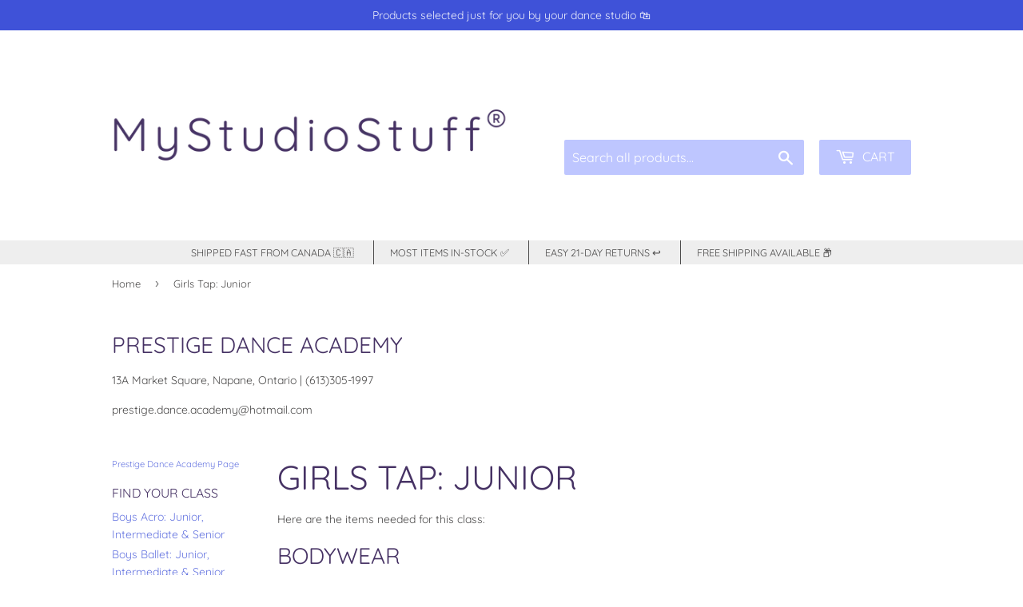

--- FILE ---
content_type: text/html; charset=utf-8
request_url: https://mystudiostuff.com/collections/group_pda_girls_tap-junior
body_size: 21571
content:
<!doctype html>
<html class="no-touch no-js">
<head>
  <script>(function(H){H.className=H.className.replace(/\bno-js\b/,'js')})(document.documentElement)</script>
  <!-- Basic page needs ================================================== -->
  <meta charset="utf-8">
  <meta http-equiv="X-UA-Compatible" content="IE=edge,chrome=1">

  

  <!-- Title and description ================================================== -->
  <title>
  Girls Tap: Junior &ndash; MyStudioStuff®
  </title>

  
    <meta name="description" content="Here are the items needed for this class: Bodywear CC123 Double Strap Camisole Leotard in Black11609 Cotton Basic Dance Short in Black316 Footed Ultra Soft Tights in Light Suntan or BlackOptional: KCT5C Daisy Knit Wrap Sweater in Black Footwear TA04 Lace Up Tap Shoe in Black Hair in Bun, Ponytail or Braid">
  

  <!-- Product meta ================================================== -->
  <!-- /snippets/social-meta-tags.liquid -->




<meta property="og:site_name" content="MyStudioStuff®">
<meta property="og:url" content="https://mystudiostuff.com/collections/group_pda_girls_tap-junior">
<meta property="og:title" content="Girls Tap: Junior">
<meta property="og:type" content="product.group">
<meta property="og:description" content="Here are the items needed for this class: Bodywear CC123 Double Strap Camisole Leotard in Black11609 Cotton Basic Dance Short in Black316 Footed Ultra Soft Tights in Light Suntan or BlackOptional: KCT5C Daisy Knit Wrap Sweater in Black Footwear TA04 Lace Up Tap Shoe in Black Hair in Bun, Ponytail or Braid">





<meta name="twitter:card" content="summary_large_image">
<meta name="twitter:title" content="Girls Tap: Junior">
<meta name="twitter:description" content="Here are the items needed for this class: Bodywear CC123 Double Strap Camisole Leotard in Black11609 Cotton Basic Dance Short in Black316 Footed Ultra Soft Tights in Light Suntan or BlackOptional: KCT5C Daisy Knit Wrap Sweater in Black Footwear TA04 Lace Up Tap Shoe in Black Hair in Bun, Ponytail or Braid">


  <!-- Helpers ================================================== -->
  <link rel="canonical" href="https://mystudiostuff.com/collections/group_pda_girls_tap-junior">
  <meta name="viewport" content="width=device-width,initial-scale=1">

  <!-- CSS ================================================== -->
  <link href="//mystudiostuff.com/cdn/shop/t/4/assets/theme.scss.css?v=167822582729777193731764619871" rel="stylesheet" type="text/css" media="all" />

  <!-- Header hook for plugins ================================================== -->
  <script>window.performance && window.performance.mark && window.performance.mark('shopify.content_for_header.start');</script><meta id="shopify-digital-wallet" name="shopify-digital-wallet" content="/52266270893/digital_wallets/dialog">
<meta name="shopify-checkout-api-token" content="5369b0fd9397fefca4fdb6d8f04af7e8">
<link rel="alternate" type="application/atom+xml" title="Feed" href="/collections/group_pda_girls_tap-junior.atom" />
<link rel="alternate" type="application/json+oembed" href="https://mystudiostuff.com/collections/group_pda_girls_tap-junior.oembed">
<script async="async" src="/checkouts/internal/preloads.js?locale=en-CA"></script>
<link rel="preconnect" href="https://shop.app" crossorigin="anonymous">
<script async="async" src="https://shop.app/checkouts/internal/preloads.js?locale=en-CA&shop_id=52266270893" crossorigin="anonymous"></script>
<script id="apple-pay-shop-capabilities" type="application/json">{"shopId":52266270893,"countryCode":"CA","currencyCode":"CAD","merchantCapabilities":["supports3DS"],"merchantId":"gid:\/\/shopify\/Shop\/52266270893","merchantName":"MyStudioStuff®","requiredBillingContactFields":["postalAddress","email"],"requiredShippingContactFields":["postalAddress","email"],"shippingType":"shipping","supportedNetworks":["visa","masterCard","interac"],"total":{"type":"pending","label":"MyStudioStuff®","amount":"1.00"},"shopifyPaymentsEnabled":true,"supportsSubscriptions":true}</script>
<script id="shopify-features" type="application/json">{"accessToken":"5369b0fd9397fefca4fdb6d8f04af7e8","betas":["rich-media-storefront-analytics"],"domain":"mystudiostuff.com","predictiveSearch":true,"shopId":52266270893,"locale":"en"}</script>
<script>var Shopify = Shopify || {};
Shopify.shop = "mystudiostuff.myshopify.com";
Shopify.locale = "en";
Shopify.currency = {"active":"CAD","rate":"1.0"};
Shopify.country = "CA";
Shopify.theme = {"name":"Gazebo Road - Live","id":117832777901,"schema_name":"Supply","schema_version":"8.9.15","theme_store_id":null,"role":"main"};
Shopify.theme.handle = "null";
Shopify.theme.style = {"id":null,"handle":null};
Shopify.cdnHost = "mystudiostuff.com/cdn";
Shopify.routes = Shopify.routes || {};
Shopify.routes.root = "/";</script>
<script type="module">!function(o){(o.Shopify=o.Shopify||{}).modules=!0}(window);</script>
<script>!function(o){function n(){var o=[];function n(){o.push(Array.prototype.slice.apply(arguments))}return n.q=o,n}var t=o.Shopify=o.Shopify||{};t.loadFeatures=n(),t.autoloadFeatures=n()}(window);</script>
<script>
  window.ShopifyPay = window.ShopifyPay || {};
  window.ShopifyPay.apiHost = "shop.app\/pay";
  window.ShopifyPay.redirectState = null;
</script>
<script id="shop-js-analytics" type="application/json">{"pageType":"collection"}</script>
<script defer="defer" async type="module" src="//mystudiostuff.com/cdn/shopifycloud/shop-js/modules/v2/client.init-shop-cart-sync_BdyHc3Nr.en.esm.js"></script>
<script defer="defer" async type="module" src="//mystudiostuff.com/cdn/shopifycloud/shop-js/modules/v2/chunk.common_Daul8nwZ.esm.js"></script>
<script type="module">
  await import("//mystudiostuff.com/cdn/shopifycloud/shop-js/modules/v2/client.init-shop-cart-sync_BdyHc3Nr.en.esm.js");
await import("//mystudiostuff.com/cdn/shopifycloud/shop-js/modules/v2/chunk.common_Daul8nwZ.esm.js");

  window.Shopify.SignInWithShop?.initShopCartSync?.({"fedCMEnabled":true,"windoidEnabled":true});

</script>
<script>
  window.Shopify = window.Shopify || {};
  if (!window.Shopify.featureAssets) window.Shopify.featureAssets = {};
  window.Shopify.featureAssets['shop-js'] = {"shop-cart-sync":["modules/v2/client.shop-cart-sync_QYOiDySF.en.esm.js","modules/v2/chunk.common_Daul8nwZ.esm.js"],"init-fed-cm":["modules/v2/client.init-fed-cm_DchLp9rc.en.esm.js","modules/v2/chunk.common_Daul8nwZ.esm.js"],"shop-button":["modules/v2/client.shop-button_OV7bAJc5.en.esm.js","modules/v2/chunk.common_Daul8nwZ.esm.js"],"init-windoid":["modules/v2/client.init-windoid_DwxFKQ8e.en.esm.js","modules/v2/chunk.common_Daul8nwZ.esm.js"],"shop-cash-offers":["modules/v2/client.shop-cash-offers_DWtL6Bq3.en.esm.js","modules/v2/chunk.common_Daul8nwZ.esm.js","modules/v2/chunk.modal_CQq8HTM6.esm.js"],"shop-toast-manager":["modules/v2/client.shop-toast-manager_CX9r1SjA.en.esm.js","modules/v2/chunk.common_Daul8nwZ.esm.js"],"init-shop-email-lookup-coordinator":["modules/v2/client.init-shop-email-lookup-coordinator_UhKnw74l.en.esm.js","modules/v2/chunk.common_Daul8nwZ.esm.js"],"pay-button":["modules/v2/client.pay-button_DzxNnLDY.en.esm.js","modules/v2/chunk.common_Daul8nwZ.esm.js"],"avatar":["modules/v2/client.avatar_BTnouDA3.en.esm.js"],"init-shop-cart-sync":["modules/v2/client.init-shop-cart-sync_BdyHc3Nr.en.esm.js","modules/v2/chunk.common_Daul8nwZ.esm.js"],"shop-login-button":["modules/v2/client.shop-login-button_D8B466_1.en.esm.js","modules/v2/chunk.common_Daul8nwZ.esm.js","modules/v2/chunk.modal_CQq8HTM6.esm.js"],"init-customer-accounts-sign-up":["modules/v2/client.init-customer-accounts-sign-up_C8fpPm4i.en.esm.js","modules/v2/client.shop-login-button_D8B466_1.en.esm.js","modules/v2/chunk.common_Daul8nwZ.esm.js","modules/v2/chunk.modal_CQq8HTM6.esm.js"],"init-shop-for-new-customer-accounts":["modules/v2/client.init-shop-for-new-customer-accounts_CVTO0Ztu.en.esm.js","modules/v2/client.shop-login-button_D8B466_1.en.esm.js","modules/v2/chunk.common_Daul8nwZ.esm.js","modules/v2/chunk.modal_CQq8HTM6.esm.js"],"init-customer-accounts":["modules/v2/client.init-customer-accounts_dRgKMfrE.en.esm.js","modules/v2/client.shop-login-button_D8B466_1.en.esm.js","modules/v2/chunk.common_Daul8nwZ.esm.js","modules/v2/chunk.modal_CQq8HTM6.esm.js"],"shop-follow-button":["modules/v2/client.shop-follow-button_CkZpjEct.en.esm.js","modules/v2/chunk.common_Daul8nwZ.esm.js","modules/v2/chunk.modal_CQq8HTM6.esm.js"],"lead-capture":["modules/v2/client.lead-capture_BntHBhfp.en.esm.js","modules/v2/chunk.common_Daul8nwZ.esm.js","modules/v2/chunk.modal_CQq8HTM6.esm.js"],"checkout-modal":["modules/v2/client.checkout-modal_CfxcYbTm.en.esm.js","modules/v2/chunk.common_Daul8nwZ.esm.js","modules/v2/chunk.modal_CQq8HTM6.esm.js"],"shop-login":["modules/v2/client.shop-login_Da4GZ2H6.en.esm.js","modules/v2/chunk.common_Daul8nwZ.esm.js","modules/v2/chunk.modal_CQq8HTM6.esm.js"],"payment-terms":["modules/v2/client.payment-terms_MV4M3zvL.en.esm.js","modules/v2/chunk.common_Daul8nwZ.esm.js","modules/v2/chunk.modal_CQq8HTM6.esm.js"]};
</script>
<script>(function() {
  var isLoaded = false;
  function asyncLoad() {
    if (isLoaded) return;
    isLoaded = true;
    var urls = ["https:\/\/www.shoutout.global\/js\/shoutout_theme.js?shop=mystudiostuff.myshopify.com","https:\/\/www.shoutout.global\/js\/shoutout_cart.js?shop=mystudiostuff.myshopify.com"];
    for (var i = 0; i < urls.length; i++) {
      var s = document.createElement('script');
      s.type = 'text/javascript';
      s.async = true;
      s.src = urls[i];
      var x = document.getElementsByTagName('script')[0];
      x.parentNode.insertBefore(s, x);
    }
  };
  if(window.attachEvent) {
    window.attachEvent('onload', asyncLoad);
  } else {
    window.addEventListener('load', asyncLoad, false);
  }
})();</script>
<script id="__st">var __st={"a":52266270893,"offset":-25200,"reqid":"9c8245d0-b7f0-4cc8-b9a4-fae5a5eeafff-1768977041","pageurl":"mystudiostuff.com\/collections\/group_pda_girls_tap-junior","u":"243fd4e321f8","p":"collection","rtyp":"collection","rid":241500487853};</script>
<script>window.ShopifyPaypalV4VisibilityTracking = true;</script>
<script id="captcha-bootstrap">!function(){'use strict';const t='contact',e='account',n='new_comment',o=[[t,t],['blogs',n],['comments',n],[t,'customer']],c=[[e,'customer_login'],[e,'guest_login'],[e,'recover_customer_password'],[e,'create_customer']],r=t=>t.map((([t,e])=>`form[action*='/${t}']:not([data-nocaptcha='true']) input[name='form_type'][value='${e}']`)).join(','),a=t=>()=>t?[...document.querySelectorAll(t)].map((t=>t.form)):[];function s(){const t=[...o],e=r(t);return a(e)}const i='password',u='form_key',d=['recaptcha-v3-token','g-recaptcha-response','h-captcha-response',i],f=()=>{try{return window.sessionStorage}catch{return}},m='__shopify_v',_=t=>t.elements[u];function p(t,e,n=!1){try{const o=window.sessionStorage,c=JSON.parse(o.getItem(e)),{data:r}=function(t){const{data:e,action:n}=t;return t[m]||n?{data:e,action:n}:{data:t,action:n}}(c);for(const[e,n]of Object.entries(r))t.elements[e]&&(t.elements[e].value=n);n&&o.removeItem(e)}catch(o){console.error('form repopulation failed',{error:o})}}const l='form_type',E='cptcha';function T(t){t.dataset[E]=!0}const w=window,h=w.document,L='Shopify',v='ce_forms',y='captcha';let A=!1;((t,e)=>{const n=(g='f06e6c50-85a8-45c8-87d0-21a2b65856fe',I='https://cdn.shopify.com/shopifycloud/storefront-forms-hcaptcha/ce_storefront_forms_captcha_hcaptcha.v1.5.2.iife.js',D={infoText:'Protected by hCaptcha',privacyText:'Privacy',termsText:'Terms'},(t,e,n)=>{const o=w[L][v],c=o.bindForm;if(c)return c(t,g,e,D).then(n);var r;o.q.push([[t,g,e,D],n]),r=I,A||(h.body.append(Object.assign(h.createElement('script'),{id:'captcha-provider',async:!0,src:r})),A=!0)});var g,I,D;w[L]=w[L]||{},w[L][v]=w[L][v]||{},w[L][v].q=[],w[L][y]=w[L][y]||{},w[L][y].protect=function(t,e){n(t,void 0,e),T(t)},Object.freeze(w[L][y]),function(t,e,n,w,h,L){const[v,y,A,g]=function(t,e,n){const i=e?o:[],u=t?c:[],d=[...i,...u],f=r(d),m=r(i),_=r(d.filter((([t,e])=>n.includes(e))));return[a(f),a(m),a(_),s()]}(w,h,L),I=t=>{const e=t.target;return e instanceof HTMLFormElement?e:e&&e.form},D=t=>v().includes(t);t.addEventListener('submit',(t=>{const e=I(t);if(!e)return;const n=D(e)&&!e.dataset.hcaptchaBound&&!e.dataset.recaptchaBound,o=_(e),c=g().includes(e)&&(!o||!o.value);(n||c)&&t.preventDefault(),c&&!n&&(function(t){try{if(!f())return;!function(t){const e=f();if(!e)return;const n=_(t);if(!n)return;const o=n.value;o&&e.removeItem(o)}(t);const e=Array.from(Array(32),(()=>Math.random().toString(36)[2])).join('');!function(t,e){_(t)||t.append(Object.assign(document.createElement('input'),{type:'hidden',name:u})),t.elements[u].value=e}(t,e),function(t,e){const n=f();if(!n)return;const o=[...t.querySelectorAll(`input[type='${i}']`)].map((({name:t})=>t)),c=[...d,...o],r={};for(const[a,s]of new FormData(t).entries())c.includes(a)||(r[a]=s);n.setItem(e,JSON.stringify({[m]:1,action:t.action,data:r}))}(t,e)}catch(e){console.error('failed to persist form',e)}}(e),e.submit())}));const S=(t,e)=>{t&&!t.dataset[E]&&(n(t,e.some((e=>e===t))),T(t))};for(const o of['focusin','change'])t.addEventListener(o,(t=>{const e=I(t);D(e)&&S(e,y())}));const B=e.get('form_key'),M=e.get(l),P=B&&M;t.addEventListener('DOMContentLoaded',(()=>{const t=y();if(P)for(const e of t)e.elements[l].value===M&&p(e,B);[...new Set([...A(),...v().filter((t=>'true'===t.dataset.shopifyCaptcha))])].forEach((e=>S(e,t)))}))}(h,new URLSearchParams(w.location.search),n,t,e,['guest_login'])})(!0,!0)}();</script>
<script integrity="sha256-4kQ18oKyAcykRKYeNunJcIwy7WH5gtpwJnB7kiuLZ1E=" data-source-attribution="shopify.loadfeatures" defer="defer" src="//mystudiostuff.com/cdn/shopifycloud/storefront/assets/storefront/load_feature-a0a9edcb.js" crossorigin="anonymous"></script>
<script crossorigin="anonymous" defer="defer" src="//mystudiostuff.com/cdn/shopifycloud/storefront/assets/shopify_pay/storefront-65b4c6d7.js?v=20250812"></script>
<script data-source-attribution="shopify.dynamic_checkout.dynamic.init">var Shopify=Shopify||{};Shopify.PaymentButton=Shopify.PaymentButton||{isStorefrontPortableWallets:!0,init:function(){window.Shopify.PaymentButton.init=function(){};var t=document.createElement("script");t.src="https://mystudiostuff.com/cdn/shopifycloud/portable-wallets/latest/portable-wallets.en.js",t.type="module",document.head.appendChild(t)}};
</script>
<script data-source-attribution="shopify.dynamic_checkout.buyer_consent">
  function portableWalletsHideBuyerConsent(e){var t=document.getElementById("shopify-buyer-consent"),n=document.getElementById("shopify-subscription-policy-button");t&&n&&(t.classList.add("hidden"),t.setAttribute("aria-hidden","true"),n.removeEventListener("click",e))}function portableWalletsShowBuyerConsent(e){var t=document.getElementById("shopify-buyer-consent"),n=document.getElementById("shopify-subscription-policy-button");t&&n&&(t.classList.remove("hidden"),t.removeAttribute("aria-hidden"),n.addEventListener("click",e))}window.Shopify?.PaymentButton&&(window.Shopify.PaymentButton.hideBuyerConsent=portableWalletsHideBuyerConsent,window.Shopify.PaymentButton.showBuyerConsent=portableWalletsShowBuyerConsent);
</script>
<script data-source-attribution="shopify.dynamic_checkout.cart.bootstrap">document.addEventListener("DOMContentLoaded",(function(){function t(){return document.querySelector("shopify-accelerated-checkout-cart, shopify-accelerated-checkout")}if(t())Shopify.PaymentButton.init();else{new MutationObserver((function(e,n){t()&&(Shopify.PaymentButton.init(),n.disconnect())})).observe(document.body,{childList:!0,subtree:!0})}}));
</script>
<link id="shopify-accelerated-checkout-styles" rel="stylesheet" media="screen" href="https://mystudiostuff.com/cdn/shopifycloud/portable-wallets/latest/accelerated-checkout-backwards-compat.css" crossorigin="anonymous">
<style id="shopify-accelerated-checkout-cart">
        #shopify-buyer-consent {
  margin-top: 1em;
  display: inline-block;
  width: 100%;
}

#shopify-buyer-consent.hidden {
  display: none;
}

#shopify-subscription-policy-button {
  background: none;
  border: none;
  padding: 0;
  text-decoration: underline;
  font-size: inherit;
  cursor: pointer;
}

#shopify-subscription-policy-button::before {
  box-shadow: none;
}

      </style>

<script>window.performance && window.performance.mark && window.performance.mark('shopify.content_for_header.end');</script>

  
  

  <script src="//mystudiostuff.com/cdn/shop/t/4/assets/jquery-2.2.3.min.js?v=58211863146907186831609895775" type="text/javascript"></script>

  <script src="//mystudiostuff.com/cdn/shop/t/4/assets/lazysizes.min.js?v=8147953233334221341609896220" async="async"></script>
  <script src="//mystudiostuff.com/cdn/shop/t/4/assets/vendor.js?v=106177282645720727331609896146" defer="defer"></script>
  <script src="//mystudiostuff.com/cdn/shop/t/4/assets/theme.js?v=104651861431369677821609895959" defer="defer"></script>
  <script src="//mystudiostuff.com/cdn/shop/t/4/assets/custom-functions.js?v=155107371656002524371609896048" defer="defer"></script>

  <!-- Global site tag (gtag.js) - Google Analytics -->
<script async src="https://www.googletagmanager.com/gtag/js?id=UA-18387620-11"></script>
<script>
  window.dataLayer = window.dataLayer || [];
  function gtag(){dataLayer.push(arguments);}
  gtag('js', new Date());

  gtag('config', 'UA-18387620-11');
</script>

  
  <!-- Global site tag (gtag.js) - Google Ads: 951142893 -->
<script async src="https://www.googletagmanager.com/gtag/js?id=AW-951142893"></script>
<script>
  window.dataLayer = window.dataLayer || [];
  function gtag(){dataLayer.push(arguments);}
  gtag('js', new Date());

  gtag('config', 'AW-951142893');
</script>


<meta property="og:image" content="https://cdn.shopify.com/s/files/1/0522/6627/0893/files/Large_Inspirations_Logo_New_6.png?height=628&pad_color=fff&v=1713461929&width=1200" />
<meta property="og:image:secure_url" content="https://cdn.shopify.com/s/files/1/0522/6627/0893/files/Large_Inspirations_Logo_New_6.png?height=628&pad_color=fff&v=1713461929&width=1200" />
<meta property="og:image:width" content="1200" />
<meta property="og:image:height" content="628" />
<link href="https://monorail-edge.shopifysvc.com" rel="dns-prefetch">
<script>(function(){if ("sendBeacon" in navigator && "performance" in window) {try {var session_token_from_headers = performance.getEntriesByType('navigation')[0].serverTiming.find(x => x.name == '_s').description;} catch {var session_token_from_headers = undefined;}var session_cookie_matches = document.cookie.match(/_shopify_s=([^;]*)/);var session_token_from_cookie = session_cookie_matches && session_cookie_matches.length === 2 ? session_cookie_matches[1] : "";var session_token = session_token_from_headers || session_token_from_cookie || "";function handle_abandonment_event(e) {var entries = performance.getEntries().filter(function(entry) {return /monorail-edge.shopifysvc.com/.test(entry.name);});if (!window.abandonment_tracked && entries.length === 0) {window.abandonment_tracked = true;var currentMs = Date.now();var navigation_start = performance.timing.navigationStart;var payload = {shop_id: 52266270893,url: window.location.href,navigation_start,duration: currentMs - navigation_start,session_token,page_type: "collection"};window.navigator.sendBeacon("https://monorail-edge.shopifysvc.com/v1/produce", JSON.stringify({schema_id: "online_store_buyer_site_abandonment/1.1",payload: payload,metadata: {event_created_at_ms: currentMs,event_sent_at_ms: currentMs}}));}}window.addEventListener('pagehide', handle_abandonment_event);}}());</script>
<script id="web-pixels-manager-setup">(function e(e,d,r,n,o){if(void 0===o&&(o={}),!Boolean(null===(a=null===(i=window.Shopify)||void 0===i?void 0:i.analytics)||void 0===a?void 0:a.replayQueue)){var i,a;window.Shopify=window.Shopify||{};var t=window.Shopify;t.analytics=t.analytics||{};var s=t.analytics;s.replayQueue=[],s.publish=function(e,d,r){return s.replayQueue.push([e,d,r]),!0};try{self.performance.mark("wpm:start")}catch(e){}var l=function(){var e={modern:/Edge?\/(1{2}[4-9]|1[2-9]\d|[2-9]\d{2}|\d{4,})\.\d+(\.\d+|)|Firefox\/(1{2}[4-9]|1[2-9]\d|[2-9]\d{2}|\d{4,})\.\d+(\.\d+|)|Chrom(ium|e)\/(9{2}|\d{3,})\.\d+(\.\d+|)|(Maci|X1{2}).+ Version\/(15\.\d+|(1[6-9]|[2-9]\d|\d{3,})\.\d+)([,.]\d+|)( \(\w+\)|)( Mobile\/\w+|) Safari\/|Chrome.+OPR\/(9{2}|\d{3,})\.\d+\.\d+|(CPU[ +]OS|iPhone[ +]OS|CPU[ +]iPhone|CPU IPhone OS|CPU iPad OS)[ +]+(15[._]\d+|(1[6-9]|[2-9]\d|\d{3,})[._]\d+)([._]\d+|)|Android:?[ /-](13[3-9]|1[4-9]\d|[2-9]\d{2}|\d{4,})(\.\d+|)(\.\d+|)|Android.+Firefox\/(13[5-9]|1[4-9]\d|[2-9]\d{2}|\d{4,})\.\d+(\.\d+|)|Android.+Chrom(ium|e)\/(13[3-9]|1[4-9]\d|[2-9]\d{2}|\d{4,})\.\d+(\.\d+|)|SamsungBrowser\/([2-9]\d|\d{3,})\.\d+/,legacy:/Edge?\/(1[6-9]|[2-9]\d|\d{3,})\.\d+(\.\d+|)|Firefox\/(5[4-9]|[6-9]\d|\d{3,})\.\d+(\.\d+|)|Chrom(ium|e)\/(5[1-9]|[6-9]\d|\d{3,})\.\d+(\.\d+|)([\d.]+$|.*Safari\/(?![\d.]+ Edge\/[\d.]+$))|(Maci|X1{2}).+ Version\/(10\.\d+|(1[1-9]|[2-9]\d|\d{3,})\.\d+)([,.]\d+|)( \(\w+\)|)( Mobile\/\w+|) Safari\/|Chrome.+OPR\/(3[89]|[4-9]\d|\d{3,})\.\d+\.\d+|(CPU[ +]OS|iPhone[ +]OS|CPU[ +]iPhone|CPU IPhone OS|CPU iPad OS)[ +]+(10[._]\d+|(1[1-9]|[2-9]\d|\d{3,})[._]\d+)([._]\d+|)|Android:?[ /-](13[3-9]|1[4-9]\d|[2-9]\d{2}|\d{4,})(\.\d+|)(\.\d+|)|Mobile Safari.+OPR\/([89]\d|\d{3,})\.\d+\.\d+|Android.+Firefox\/(13[5-9]|1[4-9]\d|[2-9]\d{2}|\d{4,})\.\d+(\.\d+|)|Android.+Chrom(ium|e)\/(13[3-9]|1[4-9]\d|[2-9]\d{2}|\d{4,})\.\d+(\.\d+|)|Android.+(UC? ?Browser|UCWEB|U3)[ /]?(15\.([5-9]|\d{2,})|(1[6-9]|[2-9]\d|\d{3,})\.\d+)\.\d+|SamsungBrowser\/(5\.\d+|([6-9]|\d{2,})\.\d+)|Android.+MQ{2}Browser\/(14(\.(9|\d{2,})|)|(1[5-9]|[2-9]\d|\d{3,})(\.\d+|))(\.\d+|)|K[Aa][Ii]OS\/(3\.\d+|([4-9]|\d{2,})\.\d+)(\.\d+|)/},d=e.modern,r=e.legacy,n=navigator.userAgent;return n.match(d)?"modern":n.match(r)?"legacy":"unknown"}(),u="modern"===l?"modern":"legacy",c=(null!=n?n:{modern:"",legacy:""})[u],f=function(e){return[e.baseUrl,"/wpm","/b",e.hashVersion,"modern"===e.buildTarget?"m":"l",".js"].join("")}({baseUrl:d,hashVersion:r,buildTarget:u}),m=function(e){var d=e.version,r=e.bundleTarget,n=e.surface,o=e.pageUrl,i=e.monorailEndpoint;return{emit:function(e){var a=e.status,t=e.errorMsg,s=(new Date).getTime(),l=JSON.stringify({metadata:{event_sent_at_ms:s},events:[{schema_id:"web_pixels_manager_load/3.1",payload:{version:d,bundle_target:r,page_url:o,status:a,surface:n,error_msg:t},metadata:{event_created_at_ms:s}}]});if(!i)return console&&console.warn&&console.warn("[Web Pixels Manager] No Monorail endpoint provided, skipping logging."),!1;try{return self.navigator.sendBeacon.bind(self.navigator)(i,l)}catch(e){}var u=new XMLHttpRequest;try{return u.open("POST",i,!0),u.setRequestHeader("Content-Type","text/plain"),u.send(l),!0}catch(e){return console&&console.warn&&console.warn("[Web Pixels Manager] Got an unhandled error while logging to Monorail."),!1}}}}({version:r,bundleTarget:l,surface:e.surface,pageUrl:self.location.href,monorailEndpoint:e.monorailEndpoint});try{o.browserTarget=l,function(e){var d=e.src,r=e.async,n=void 0===r||r,o=e.onload,i=e.onerror,a=e.sri,t=e.scriptDataAttributes,s=void 0===t?{}:t,l=document.createElement("script"),u=document.querySelector("head"),c=document.querySelector("body");if(l.async=n,l.src=d,a&&(l.integrity=a,l.crossOrigin="anonymous"),s)for(var f in s)if(Object.prototype.hasOwnProperty.call(s,f))try{l.dataset[f]=s[f]}catch(e){}if(o&&l.addEventListener("load",o),i&&l.addEventListener("error",i),u)u.appendChild(l);else{if(!c)throw new Error("Did not find a head or body element to append the script");c.appendChild(l)}}({src:f,async:!0,onload:function(){if(!function(){var e,d;return Boolean(null===(d=null===(e=window.Shopify)||void 0===e?void 0:e.analytics)||void 0===d?void 0:d.initialized)}()){var d=window.webPixelsManager.init(e)||void 0;if(d){var r=window.Shopify.analytics;r.replayQueue.forEach((function(e){var r=e[0],n=e[1],o=e[2];d.publishCustomEvent(r,n,o)})),r.replayQueue=[],r.publish=d.publishCustomEvent,r.visitor=d.visitor,r.initialized=!0}}},onerror:function(){return m.emit({status:"failed",errorMsg:"".concat(f," has failed to load")})},sri:function(e){var d=/^sha384-[A-Za-z0-9+/=]+$/;return"string"==typeof e&&d.test(e)}(c)?c:"",scriptDataAttributes:o}),m.emit({status:"loading"})}catch(e){m.emit({status:"failed",errorMsg:(null==e?void 0:e.message)||"Unknown error"})}}})({shopId: 52266270893,storefrontBaseUrl: "https://mystudiostuff.com",extensionsBaseUrl: "https://extensions.shopifycdn.com/cdn/shopifycloud/web-pixels-manager",monorailEndpoint: "https://monorail-edge.shopifysvc.com/unstable/produce_batch",surface: "storefront-renderer",enabledBetaFlags: ["2dca8a86"],webPixelsConfigList: [{"id":"83755233","eventPayloadVersion":"v1","runtimeContext":"LAX","scriptVersion":"1","type":"CUSTOM","privacyPurposes":["ANALYTICS"],"name":"Google Analytics tag (migrated)"},{"id":"shopify-app-pixel","configuration":"{}","eventPayloadVersion":"v1","runtimeContext":"STRICT","scriptVersion":"0450","apiClientId":"shopify-pixel","type":"APP","privacyPurposes":["ANALYTICS","MARKETING"]},{"id":"shopify-custom-pixel","eventPayloadVersion":"v1","runtimeContext":"LAX","scriptVersion":"0450","apiClientId":"shopify-pixel","type":"CUSTOM","privacyPurposes":["ANALYTICS","MARKETING"]}],isMerchantRequest: false,initData: {"shop":{"name":"MyStudioStuff®","paymentSettings":{"currencyCode":"CAD"},"myshopifyDomain":"mystudiostuff.myshopify.com","countryCode":"CA","storefrontUrl":"https:\/\/mystudiostuff.com"},"customer":null,"cart":null,"checkout":null,"productVariants":[],"purchasingCompany":null},},"https://mystudiostuff.com/cdn","fcfee988w5aeb613cpc8e4bc33m6693e112",{"modern":"","legacy":""},{"shopId":"52266270893","storefrontBaseUrl":"https:\/\/mystudiostuff.com","extensionBaseUrl":"https:\/\/extensions.shopifycdn.com\/cdn\/shopifycloud\/web-pixels-manager","surface":"storefront-renderer","enabledBetaFlags":"[\"2dca8a86\"]","isMerchantRequest":"false","hashVersion":"fcfee988w5aeb613cpc8e4bc33m6693e112","publish":"custom","events":"[[\"page_viewed\",{}],[\"collection_viewed\",{\"collection\":{\"id\":\"241500487853\",\"title\":\"Girls Tap: Junior\",\"productVariants\":[{\"price\":{\"amount\":17.0,\"currencyCode\":\"CAD\"},\"product\":{\"title\":\"Mondor Footed Ultra Soft Tights 316\",\"vendor\":\"Mondor\",\"id\":\"6183708819629\",\"untranslatedTitle\":\"Mondor Footed Ultra Soft Tights 316\",\"url\":\"\/products\/footed-ultra-soft-tights\",\"type\":\"Full Foot Tights\"},\"id\":\"38149760614573\",\"image\":{\"src\":\"\/\/mystudiostuff.com\/cdn\/shop\/files\/Mondor-316-Footed-Tights_2400x_284ab915-ee50-4d45-a2ba-1911cc3cf1aa.jpg?v=1751482123\"},\"sku\":\"316C_C2-6_E6\",\"title\":\"Ballerina Pink \/ Child 2-6\",\"untranslatedTitle\":\"Ballerina Pink \/ Child 2-6\"},{\"price\":{\"amount\":26.0,\"currencyCode\":\"CAD\"},\"product\":{\"title\":\"Capezio Double Strap Camisole Leotard CC123\",\"vendor\":\"Capezio\",\"id\":\"6183737426093\",\"untranslatedTitle\":\"Capezio Double Strap Camisole Leotard CC123\",\"url\":\"\/products\/double-strap-camisole-leotard\",\"type\":\"Leotards\"},\"id\":\"39411343818925\",\"image\":{\"src\":\"\/\/mystudiostuff.com\/cdn\/shop\/files\/Capezio_CC123_-_Double_Stap_Cross_Back_Camisole_Leotard_Womens_800x_3b001125-a703-44a9-8c20-5ad12771e1ee.jpg?v=1753124518\"},\"sku\":\"CC123C_CT_BLK\",\"title\":\"Black \/ Child Toddler\",\"untranslatedTitle\":\"Black \/ Child Toddler\"},{\"price\":{\"amount\":20.0,\"currencyCode\":\"CAD\"},\"product\":{\"title\":\"Mondor Cotton Basic Dance Short 11609\",\"vendor\":\"Mondor\",\"id\":\"6183689420973\",\"untranslatedTitle\":\"Mondor Cotton Basic Dance Short 11609\",\"url\":\"\/products\/cotton-basic-dance-short\",\"type\":\"Bottoms\"},\"id\":\"39491539206317\",\"image\":{\"src\":\"\/\/mystudiostuff.com\/cdn\/shop\/files\/11609-03_1_4100b175-c5dc-4e1d-8889-a30fa916cebc.jpg?v=1750963268\"},\"sku\":\"11609_C4-6_BLK\",\"title\":\"Black \/ Child 4-6\",\"untranslatedTitle\":\"Black \/ Child 4-6\"}]}}]]"});</script><script>
  window.ShopifyAnalytics = window.ShopifyAnalytics || {};
  window.ShopifyAnalytics.meta = window.ShopifyAnalytics.meta || {};
  window.ShopifyAnalytics.meta.currency = 'CAD';
  var meta = {"products":[{"id":6183708819629,"gid":"gid:\/\/shopify\/Product\/6183708819629","vendor":"Mondor","type":"Full Foot Tights","handle":"footed-ultra-soft-tights","variants":[{"id":38149760614573,"price":1700,"name":"Mondor Footed Ultra Soft Tights 316 - Ballerina Pink \/ Child 2-6","public_title":"Ballerina Pink \/ Child 2-6","sku":"316C_C2-6_E6"},{"id":38149760778413,"price":1700,"name":"Mondor Footed Ultra Soft Tights 316 - Ballerina Pink \/ Child 6-10","public_title":"Ballerina Pink \/ Child 6-10","sku":"316C_C6-10_E6"},{"id":38149760450733,"price":1700,"name":"Mondor Footed Ultra Soft Tights 316 - Ballerina Pink \/ Child 10-14","public_title":"Ballerina Pink \/ Child 10-14","sku":"316C_C10-14_E6"},{"id":40260099276973,"price":2000,"name":"Mondor Footed Ultra Soft Tights 316 - Ballerina Pink \/ Adult Small","public_title":"Ballerina Pink \/ Adult Small","sku":"316A_AS_E6"},{"id":40260099309741,"price":2000,"name":"Mondor Footed Ultra Soft Tights 316 - Ballerina Pink \/ Adult Medium","public_title":"Ballerina Pink \/ Adult Medium","sku":"316A_AM_E6"},{"id":40260099342509,"price":2000,"name":"Mondor Footed Ultra Soft Tights 316 - Ballerina Pink \/ Adult Large","public_title":"Ballerina Pink \/ Adult Large","sku":"316A_AL_E6"},{"id":40260099375277,"price":2000,"name":"Mondor Footed Ultra Soft Tights 316 - Ballerina Pink \/ Adult X-Large","public_title":"Ballerina Pink \/ Adult X-Large","sku":"316A_AXL_E6"},{"id":42952035336417,"price":2200,"name":"Mondor Footed Ultra Soft Tights 316 - Ballerina Pink \/ Adult XX-Large","public_title":"Ballerina Pink \/ Adult XX-Large","sku":"316A_AXXL_E6"},{"id":38149760581805,"price":1700,"name":"Mondor Footed Ultra Soft Tights 316 - Black \/ Child 2-6","public_title":"Black \/ Child 2-6","sku":"316C_C2-6_BLK"},{"id":38149760745645,"price":1700,"name":"Mondor Footed Ultra Soft Tights 316 - Black \/ Child 6-10","public_title":"Black \/ Child 6-10","sku":"316C_C6-10_BLK"},{"id":38149760417965,"price":1700,"name":"Mondor Footed Ultra Soft Tights 316 - Black \/ Child 10-14","public_title":"Black \/ Child 10-14","sku":"316C_C10-14_BLK"},{"id":40260099408045,"price":2000,"name":"Mondor Footed Ultra Soft Tights 316 - Black \/ Adult Small","public_title":"Black \/ Adult Small","sku":"316A_AS_BLK"},{"id":40260099440813,"price":2000,"name":"Mondor Footed Ultra Soft Tights 316 - Black \/ Adult Medium","public_title":"Black \/ Adult Medium","sku":"316A_AM_BLK"},{"id":40260099473581,"price":2000,"name":"Mondor Footed Ultra Soft Tights 316 - Black \/ Adult Large","public_title":"Black \/ Adult Large","sku":"316A_AL_BLK"},{"id":40260099506349,"price":2000,"name":"Mondor Footed Ultra Soft Tights 316 - Black \/ Adult X-Large","public_title":"Black \/ Adult X-Large","sku":"316A_AXL_BLK"},{"id":42999419535585,"price":2200,"name":"Mondor Footed Ultra Soft Tights 316 - Black \/ Adult XX-Large","public_title":"Black \/ Adult XX-Large","sku":"316A_AXXL_BLK"},{"id":42166271803617,"price":1700,"name":"Mondor Footed Ultra Soft Tights 316 - Brown \/ Child 2-6","public_title":"Brown \/ Child 2-6","sku":"316C_C2-6_BRN"},{"id":42166271770849,"price":1700,"name":"Mondor Footed Ultra Soft Tights 316 - Brown \/ Child 6-10","public_title":"Brown \/ Child 6-10","sku":"316C_C6-10_BRN"},{"id":42793016951009,"price":1700,"name":"Mondor Footed Ultra Soft Tights 316 - Brown \/ Child 10-14","public_title":"Brown \/ Child 10-14","sku":"316C_C10-14_BRN"},{"id":42793016983777,"price":2000,"name":"Mondor Footed Ultra Soft Tights 316 - Brown \/ Adult Small","public_title":"Brown \/ Adult Small","sku":"316A_AS_BRN"},{"id":42939534311649,"price":2000,"name":"Mondor Footed Ultra Soft Tights 316 - Brown \/ Adult Medium","public_title":"Brown \/ Adult Medium","sku":"316A_AM_BRN"},{"id":42939534344417,"price":2000,"name":"Mondor Footed Ultra Soft Tights 316 - Brown \/ Adult Large","public_title":"Brown \/ Adult Large","sku":"316A_AL_BRN"},{"id":42939534377185,"price":2000,"name":"Mondor Footed Ultra Soft Tights 316 - Brown \/ Adult X-Large","public_title":"Brown \/ Adult X-Large","sku":"316A_AXL_BRN"},{"id":40168490369197,"price":1700,"name":"Mondor Footed Ultra Soft Tights 316 - Caramel \/ Child 2-6","public_title":"Caramel \/ Child 2-6","sku":"316C_C2-6_KR"},{"id":40168490401965,"price":1700,"name":"Mondor Footed Ultra Soft Tights 316 - Caramel \/ Child 6-10","public_title":"Caramel \/ Child 6-10","sku":"316C_C6-10_KR"},{"id":40168490434733,"price":1700,"name":"Mondor Footed Ultra Soft Tights 316 - Caramel \/ Child 10-14","public_title":"Caramel \/ Child 10-14","sku":"316C_C10-14_KR"},{"id":40260099539117,"price":2000,"name":"Mondor Footed Ultra Soft Tights 316 - Caramel \/ Adult Small","public_title":"Caramel \/ Adult Small","sku":"316A_AS_KR"},{"id":40260099571885,"price":2000,"name":"Mondor Footed Ultra Soft Tights 316 - Caramel \/ Adult Medium","public_title":"Caramel \/ Adult Medium","sku":"316A_AM_KR"},{"id":40260099604653,"price":2000,"name":"Mondor Footed Ultra Soft Tights 316 - Caramel \/ Adult Large","public_title":"Caramel \/ Adult Large","sku":"316A_AL_KR"},{"id":40260099637421,"price":2000,"name":"Mondor Footed Ultra Soft Tights 316 - Caramel \/ Adult X-Large","public_title":"Caramel \/ Adult X-Large","sku":"316A_AXL_KR"},{"id":42166271279329,"price":1700,"name":"Mondor Footed Ultra Soft Tights 316 - Classic Pink \/ Child 2-6","public_title":"Classic Pink \/ Child 2-6","sku":"316C_C2-6_U1"},{"id":42166271312097,"price":1700,"name":"Mondor Footed Ultra Soft Tights 316 - Classic Pink \/ Child 6-10","public_title":"Classic Pink \/ Child 6-10","sku":"316C_C6-10_U1"},{"id":42166271344865,"price":1700,"name":"Mondor Footed Ultra Soft Tights 316 - Classic Pink \/ Child 10-14","public_title":"Classic Pink \/ Child 10-14","sku":"316C_C10-14_U1"},{"id":42166271377633,"price":2000,"name":"Mondor Footed Ultra Soft Tights 316 - Classic Pink \/ Adult Small","public_title":"Classic Pink \/ Adult Small","sku":"316A_AS_U1"},{"id":42166271410401,"price":2000,"name":"Mondor Footed Ultra Soft Tights 316 - Classic Pink \/ Adult Medium","public_title":"Classic Pink \/ Adult Medium","sku":"316A_AM_U1"},{"id":42166271443169,"price":2000,"name":"Mondor Footed Ultra Soft Tights 316 - Classic Pink \/ Adult Large","public_title":"Classic Pink \/ Adult Large","sku":"316A_AL_U1"},{"id":42166271475937,"price":2000,"name":"Mondor Footed Ultra Soft Tights 316 - Classic Pink \/ Adult X-Large","public_title":"Classic Pink \/ Adult X-Large","sku":"316A_AXL_U1"},{"id":38149760680109,"price":1700,"name":"Mondor Footed Ultra Soft Tights 316 - Light Tan \/ Child 2-6","public_title":"Light Tan \/ Child 2-6","sku":"316C_C2-6_LTETAN"},{"id":38149760843949,"price":1700,"name":"Mondor Footed Ultra Soft Tights 316 - Light Tan \/ Child 6-10","public_title":"Light Tan \/ Child 6-10","sku":"316C_C6-10_LTETAN"},{"id":38149760516269,"price":1700,"name":"Mondor Footed Ultra Soft Tights 316 - Light Tan \/ Child 10-14","public_title":"Light Tan \/ Child 10-14","sku":"316C_C10-14_LTETAN"},{"id":40260099670189,"price":2000,"name":"Mondor Footed Ultra Soft Tights 316 - Light Tan \/ Adult Small","public_title":"Light Tan \/ Adult Small","sku":"316A_AS_LTETAN"},{"id":40260099702957,"price":2000,"name":"Mondor Footed Ultra Soft Tights 316 - Light Tan \/ Adult Medium","public_title":"Light Tan \/ Adult Medium","sku":"316A_AM_LTETAN"},{"id":40260099735725,"price":2000,"name":"Mondor Footed Ultra Soft Tights 316 - Light Tan \/ Adult Large","public_title":"Light Tan \/ Adult Large","sku":"316A_AL_LTETAN"},{"id":40260099768493,"price":2000,"name":"Mondor Footed Ultra Soft Tights 316 - Light Tan \/ Adult X-Large","public_title":"Light Tan \/ Adult X-Large","sku":"316A_AXL_LTETAN"},{"id":42973262676193,"price":2200,"name":"Mondor Footed Ultra Soft Tights 316 - Light Tan \/ Adult XX-Large","public_title":"Light Tan \/ Adult XX-Large","sku":"316A_AXXL_LTETAN"},{"id":42166271508705,"price":1700,"name":"Mondor Footed Ultra Soft Tights 316 - Saumon \/ Child 2-6","public_title":"Saumon \/ Child 2-6","sku":"316C_C2-6_SAU"},{"id":42166271541473,"price":1700,"name":"Mondor Footed Ultra Soft Tights 316 - Saumon \/ Child 6-10","public_title":"Saumon \/ Child 6-10","sku":"316C_C6-10_SAU"},{"id":42166271574241,"price":1700,"name":"Mondor Footed Ultra Soft Tights 316 - Saumon \/ Child 10-14","public_title":"Saumon \/ Child 10-14","sku":"316C_C10-14_SAU"},{"id":42166271607009,"price":2000,"name":"Mondor Footed Ultra Soft Tights 316 - Saumon \/ Adult Small","public_title":"Saumon \/ Adult Small","sku":"316A_AS_SAU"},{"id":42166271639777,"price":2000,"name":"Mondor Footed Ultra Soft Tights 316 - Saumon \/ Adult Medium","public_title":"Saumon \/ Adult Medium","sku":"316A_AM_SAU"},{"id":42166271672545,"price":2000,"name":"Mondor Footed Ultra Soft Tights 316 - Saumon \/ Adult Large","public_title":"Saumon \/ Adult Large","sku":"316A_AL_SAU"},{"id":42166271705313,"price":2000,"name":"Mondor Footed Ultra Soft Tights 316 - Saumon \/ Adult X-Large","public_title":"Saumon \/ Adult X-Large","sku":"316A_AXL_SAU"},{"id":40168490631341,"price":1700,"name":"Mondor Footed Ultra Soft Tights 316 - Suntan \/ Child 2-6","public_title":"Suntan \/ Child 2-6","sku":"316C_C2-6_SUN82"},{"id":40168490664109,"price":1700,"name":"Mondor Footed Ultra Soft Tights 316 - Suntan \/ Child 6-10","public_title":"Suntan \/ Child 6-10","sku":"316C_C6-10_SUN82"},{"id":40168490696877,"price":1700,"name":"Mondor Footed Ultra Soft Tights 316 - Suntan \/ Child 10-14","public_title":"Suntan \/ Child 10-14","sku":"316C_C10-14_SUN82"},{"id":40260099801261,"price":2000,"name":"Mondor Footed Ultra Soft Tights 316 - Suntan \/ Adult Small","public_title":"Suntan \/ Adult Small","sku":"316A_AS_SUN"},{"id":40260099834029,"price":2000,"name":"Mondor Footed Ultra Soft Tights 316 - Suntan \/ Adult Medium","public_title":"Suntan \/ Adult Medium","sku":"316A_AM_SUN"},{"id":40260099866797,"price":2000,"name":"Mondor Footed Ultra Soft Tights 316 - Suntan \/ Adult Large","public_title":"Suntan \/ Adult Large","sku":"316A_AL_SUN"},{"id":40260099899565,"price":2000,"name":"Mondor Footed Ultra Soft Tights 316 - Suntan \/ Adult X-Large","public_title":"Suntan \/ Adult X-Large","sku":"316A_AXL_SUN"},{"id":43103920357601,"price":2200,"name":"Mondor Footed Ultra Soft Tights 316 - Suntan \/ Adult XX-Large","public_title":"Suntan \/ Adult XX-Large","sku":"316A_AXXL_SUN"},{"id":44676968612065,"price":1700,"name":"Mondor Footed Ultra Soft Tights 316 - Brown \/ Adult XX-Large","public_title":"Brown \/ Adult XX-Large","sku":"316A_AXXL_BRN"},{"id":44676968644833,"price":1700,"name":"Mondor Footed Ultra Soft Tights 316 - Caramel \/ Adult XX-Large","public_title":"Caramel \/ Adult XX-Large","sku":"316A_AXXL_KR"},{"id":44676968677601,"price":1700,"name":"Mondor Footed Ultra Soft Tights 316 - Classic Pink \/ Adult XX-Large","public_title":"Classic Pink \/ Adult XX-Large","sku":"316A_AXXL_U1"},{"id":44676968710369,"price":1700,"name":"Mondor Footed Ultra Soft Tights 316 - Saumon \/ Adult XX-Large","public_title":"Saumon \/ Adult XX-Large","sku":"316A_AXXL_SAU"}],"remote":false},{"id":6183737426093,"gid":"gid:\/\/shopify\/Product\/6183737426093","vendor":"Capezio","type":"Leotards","handle":"double-strap-camisole-leotard","variants":[{"id":39411343818925,"price":2600,"name":"Capezio Double Strap Camisole Leotard CC123 - Black \/ Child Toddler","public_title":"Black \/ Child Toddler","sku":"CC123C_CT_BLK"},{"id":39411343851693,"price":2600,"name":"Capezio Double Strap Camisole Leotard CC123 - Black \/ Child Small","public_title":"Black \/ Child Small","sku":"CC123C_CS_BLK"},{"id":39411343884461,"price":2600,"name":"Capezio Double Strap Camisole Leotard CC123 - Black \/ Child Intermediate","public_title":"Black \/ Child Intermediate","sku":"CC123C_CI_BLK"},{"id":39411343917229,"price":2600,"name":"Capezio Double Strap Camisole Leotard CC123 - Black \/ Child Medium","public_title":"Black \/ Child Medium","sku":"CC123C_CM_BLK"},{"id":39411343949997,"price":2600,"name":"Capezio Double Strap Camisole Leotard CC123 - Black \/ Child Large","public_title":"Black \/ Child Large","sku":"CC123C_CL_BLK"},{"id":39411343982765,"price":3000,"name":"Capezio Double Strap Camisole Leotard CC123 - Black \/ Adult X-Small","public_title":"Black \/ Adult X-Small","sku":"CC123_AXS_BLK"},{"id":39411344015533,"price":3000,"name":"Capezio Double Strap Camisole Leotard CC123 - Black \/ Adult Small","public_title":"Black \/ Adult Small","sku":"CC123_AS_BLK"},{"id":39411344048301,"price":3000,"name":"Capezio Double Strap Camisole Leotard CC123 - Black \/ Adult Medium","public_title":"Black \/ Adult Medium","sku":"CC123_AM_BLK"},{"id":39411344081069,"price":3000,"name":"Capezio Double Strap Camisole Leotard CC123 - Black \/ Adult Large","public_title":"Black \/ Adult Large","sku":"CC123_AL_BLK"},{"id":39411344113837,"price":3000,"name":"Capezio Double Strap Camisole Leotard CC123 - Black \/ Adult X-Large","public_title":"Black \/ Adult X-Large","sku":"CC123_AXL_BLK"}],"remote":false},{"id":6183689420973,"gid":"gid:\/\/shopify\/Product\/6183689420973","vendor":"Mondor","type":"Bottoms","handle":"cotton-basic-dance-short","variants":[{"id":39491539206317,"price":2000,"name":"Mondor Cotton Basic Dance Short 11609 - Black \/ Child 4-6","public_title":"Black \/ Child 4-6","sku":"11609_C4-6_BLK"},{"id":37859734716589,"price":2500,"name":"Mondor Cotton Basic Dance Short 11609 - Black \/ Adult Large","public_title":"Black \/ Adult Large","sku":"11609_AL_BLK"},{"id":39491539370157,"price":2500,"name":"Mondor Cotton Basic Dance Short 11609 - Black \/ Adult Medium","public_title":"Black \/ Adult Medium","sku":"11609_AM_BLK"},{"id":39491539337389,"price":2500,"name":"Mondor Cotton Basic Dance Short 11609 - Black \/ Adult Small","public_title":"Black \/ Adult Small","sku":"11609_AS_BLK"},{"id":39491539304621,"price":2000,"name":"Mondor Cotton Basic Dance Short 11609 - Black \/ Child 12-14","public_title":"Black \/ Child 12-14","sku":"11609_C12-14_BLK"},{"id":40260026007725,"price":2000,"name":"Mondor Cotton Basic Dance Short 11609 - Black \/ Child 6x-7","public_title":"Black \/ Child 6x-7","sku":"11609_C6x-7_BLK"},{"id":39491539271853,"price":2000,"name":"Mondor Cotton Basic Dance Short 11609 - Black \/ Child 8-10","public_title":"Black \/ Child 8-10","sku":"11609_C8-10_BLK"}],"remote":false}],"page":{"pageType":"collection","resourceType":"collection","resourceId":241500487853,"requestId":"9c8245d0-b7f0-4cc8-b9a4-fae5a5eeafff-1768977041"}};
  for (var attr in meta) {
    window.ShopifyAnalytics.meta[attr] = meta[attr];
  }
</script>
<script class="analytics">
  (function () {
    var customDocumentWrite = function(content) {
      var jquery = null;

      if (window.jQuery) {
        jquery = window.jQuery;
      } else if (window.Checkout && window.Checkout.$) {
        jquery = window.Checkout.$;
      }

      if (jquery) {
        jquery('body').append(content);
      }
    };

    var hasLoggedConversion = function(token) {
      if (token) {
        return document.cookie.indexOf('loggedConversion=' + token) !== -1;
      }
      return false;
    }

    var setCookieIfConversion = function(token) {
      if (token) {
        var twoMonthsFromNow = new Date(Date.now());
        twoMonthsFromNow.setMonth(twoMonthsFromNow.getMonth() + 2);

        document.cookie = 'loggedConversion=' + token + '; expires=' + twoMonthsFromNow;
      }
    }

    var trekkie = window.ShopifyAnalytics.lib = window.trekkie = window.trekkie || [];
    if (trekkie.integrations) {
      return;
    }
    trekkie.methods = [
      'identify',
      'page',
      'ready',
      'track',
      'trackForm',
      'trackLink'
    ];
    trekkie.factory = function(method) {
      return function() {
        var args = Array.prototype.slice.call(arguments);
        args.unshift(method);
        trekkie.push(args);
        return trekkie;
      };
    };
    for (var i = 0; i < trekkie.methods.length; i++) {
      var key = trekkie.methods[i];
      trekkie[key] = trekkie.factory(key);
    }
    trekkie.load = function(config) {
      trekkie.config = config || {};
      trekkie.config.initialDocumentCookie = document.cookie;
      var first = document.getElementsByTagName('script')[0];
      var script = document.createElement('script');
      script.type = 'text/javascript';
      script.onerror = function(e) {
        var scriptFallback = document.createElement('script');
        scriptFallback.type = 'text/javascript';
        scriptFallback.onerror = function(error) {
                var Monorail = {
      produce: function produce(monorailDomain, schemaId, payload) {
        var currentMs = new Date().getTime();
        var event = {
          schema_id: schemaId,
          payload: payload,
          metadata: {
            event_created_at_ms: currentMs,
            event_sent_at_ms: currentMs
          }
        };
        return Monorail.sendRequest("https://" + monorailDomain + "/v1/produce", JSON.stringify(event));
      },
      sendRequest: function sendRequest(endpointUrl, payload) {
        // Try the sendBeacon API
        if (window && window.navigator && typeof window.navigator.sendBeacon === 'function' && typeof window.Blob === 'function' && !Monorail.isIos12()) {
          var blobData = new window.Blob([payload], {
            type: 'text/plain'
          });

          if (window.navigator.sendBeacon(endpointUrl, blobData)) {
            return true;
          } // sendBeacon was not successful

        } // XHR beacon

        var xhr = new XMLHttpRequest();

        try {
          xhr.open('POST', endpointUrl);
          xhr.setRequestHeader('Content-Type', 'text/plain');
          xhr.send(payload);
        } catch (e) {
          console.log(e);
        }

        return false;
      },
      isIos12: function isIos12() {
        return window.navigator.userAgent.lastIndexOf('iPhone; CPU iPhone OS 12_') !== -1 || window.navigator.userAgent.lastIndexOf('iPad; CPU OS 12_') !== -1;
      }
    };
    Monorail.produce('monorail-edge.shopifysvc.com',
      'trekkie_storefront_load_errors/1.1',
      {shop_id: 52266270893,
      theme_id: 117832777901,
      app_name: "storefront",
      context_url: window.location.href,
      source_url: "//mystudiostuff.com/cdn/s/trekkie.storefront.cd680fe47e6c39ca5d5df5f0a32d569bc48c0f27.min.js"});

        };
        scriptFallback.async = true;
        scriptFallback.src = '//mystudiostuff.com/cdn/s/trekkie.storefront.cd680fe47e6c39ca5d5df5f0a32d569bc48c0f27.min.js';
        first.parentNode.insertBefore(scriptFallback, first);
      };
      script.async = true;
      script.src = '//mystudiostuff.com/cdn/s/trekkie.storefront.cd680fe47e6c39ca5d5df5f0a32d569bc48c0f27.min.js';
      first.parentNode.insertBefore(script, first);
    };
    trekkie.load(
      {"Trekkie":{"appName":"storefront","development":false,"defaultAttributes":{"shopId":52266270893,"isMerchantRequest":null,"themeId":117832777901,"themeCityHash":"1290217276468785804","contentLanguage":"en","currency":"CAD","eventMetadataId":"0ac11131-4235-4035-9738-ffeb2ddcff7b"},"isServerSideCookieWritingEnabled":true,"monorailRegion":"shop_domain","enabledBetaFlags":["65f19447"]},"Session Attribution":{},"S2S":{"facebookCapiEnabled":false,"source":"trekkie-storefront-renderer","apiClientId":580111}}
    );

    var loaded = false;
    trekkie.ready(function() {
      if (loaded) return;
      loaded = true;

      window.ShopifyAnalytics.lib = window.trekkie;

      var originalDocumentWrite = document.write;
      document.write = customDocumentWrite;
      try { window.ShopifyAnalytics.merchantGoogleAnalytics.call(this); } catch(error) {};
      document.write = originalDocumentWrite;

      window.ShopifyAnalytics.lib.page(null,{"pageType":"collection","resourceType":"collection","resourceId":241500487853,"requestId":"9c8245d0-b7f0-4cc8-b9a4-fae5a5eeafff-1768977041","shopifyEmitted":true});

      var match = window.location.pathname.match(/checkouts\/(.+)\/(thank_you|post_purchase)/)
      var token = match? match[1]: undefined;
      if (!hasLoggedConversion(token)) {
        setCookieIfConversion(token);
        window.ShopifyAnalytics.lib.track("Viewed Product Category",{"currency":"CAD","category":"Collection: group_pda_girls_tap-junior","collectionName":"group_pda_girls_tap-junior","collectionId":241500487853,"nonInteraction":true},undefined,undefined,{"shopifyEmitted":true});
      }
    });


        var eventsListenerScript = document.createElement('script');
        eventsListenerScript.async = true;
        eventsListenerScript.src = "//mystudiostuff.com/cdn/shopifycloud/storefront/assets/shop_events_listener-3da45d37.js";
        document.getElementsByTagName('head')[0].appendChild(eventsListenerScript);

})();</script>
  <script>
  if (!window.ga || (window.ga && typeof window.ga !== 'function')) {
    window.ga = function ga() {
      (window.ga.q = window.ga.q || []).push(arguments);
      if (window.Shopify && window.Shopify.analytics && typeof window.Shopify.analytics.publish === 'function') {
        window.Shopify.analytics.publish("ga_stub_called", {}, {sendTo: "google_osp_migration"});
      }
      console.error("Shopify's Google Analytics stub called with:", Array.from(arguments), "\nSee https://help.shopify.com/manual/promoting-marketing/pixels/pixel-migration#google for more information.");
    };
    if (window.Shopify && window.Shopify.analytics && typeof window.Shopify.analytics.publish === 'function') {
      window.Shopify.analytics.publish("ga_stub_initialized", {}, {sendTo: "google_osp_migration"});
    }
  }
</script>
<script
  defer
  src="https://mystudiostuff.com/cdn/shopifycloud/perf-kit/shopify-perf-kit-3.0.4.min.js"
  data-application="storefront-renderer"
  data-shop-id="52266270893"
  data-render-region="gcp-us-central1"
  data-page-type="collection"
  data-theme-instance-id="117832777901"
  data-theme-name="Supply"
  data-theme-version="8.9.15"
  data-monorail-region="shop_domain"
  data-resource-timing-sampling-rate="10"
  data-shs="true"
  data-shs-beacon="true"
  data-shs-export-with-fetch="true"
  data-shs-logs-sample-rate="1"
  data-shs-beacon-endpoint="https://mystudiostuff.com/api/collect"
></script>
</head>

<body id="girls-tap-junior" class="template-collection">

  <div id="shopify-section-header" class="shopify-section header-section"><header class="site-header" role="banner" data-section-id="header" data-section-type="header-section">



<div id="announcement-bar"> 
  <p>Products selected just for you by your dance studio 🛍</p>
   </div>

  
  <div class="wrapper">
    <div class="grid--full">
      <div class="grid-item large--one-half">
        
          <div class="h1 header-logo" itemscope itemtype="http://schema.org/Organization">
        
          
          

          <a href="/" itemprop="url">
            <div class="lazyload__image-wrapper no-js header-logo__image" style="max-width:500px;">
              <div style="padding-top:46.66666666666666%;">
                <img class="lazyload js"
                  data-src="//mystudiostuff.com/cdn/shop/files/MSS_Logo_1_{width}x.png?v=1758660206"
                  data-widths="[180, 360, 540, 720, 900, 1080, 1296, 1512, 1728, 2048]"
                  data-aspectratio="2.142857142857143"
                  data-sizes="auto"
                  alt="MyStudioStuff®"
                  style="width:500px;">
              </div>
            </div>
            <noscript>
              
              <img src="//mystudiostuff.com/cdn/shop/files/MSS_Logo_1_500x.png?v=1758660206"
                srcset="//mystudiostuff.com/cdn/shop/files/MSS_Logo_1_500x.png?v=1758660206 1x, //mystudiostuff.com/cdn/shop/files/MSS_Logo_1_500x@2x.png?v=1758660206 2x"
                alt="MyStudioStuff®"
                itemprop="logo"
                style="max-width:500px;">
            </noscript>
          </a>
          
        
          </div>
        
      </div>

      <div class="grid-item large--one-half text-center large--text-right">
        
          <div class="site-header--text-links">

            
              <span class="site-header--meta-links medium-down--hide">
                
                  <a href="https://mystudiostuff.com/customer_authentication/redirect?locale=en&amp;region_country=CA" id="customer_login_link">Sign in</a>
                  <span class="site-header--spacer">or</span>
                  <a href="https://shopify.com/52266270893/account?locale=en" id="customer_register_link">Create an Account</a>
                
              </span>
            
          </div>

          <br class="medium-down--hide">
        

       	<form action="/search" method="get" class="search-bar" role="search">
  <input type="hidden" name="type" value="product">

  <input type="search" name="q" value="" placeholder="Search all products..." aria-label="Search all products...">
  <button type="submit" class="search-bar--submit icon-fallback-text">
    <span class="icon icon-search" aria-hidden="true"></span>
    <span class="fallback-text">Search</span>
  </button>
</form>


        <a href="/cart" class="header-cart-btn cart-toggle">
          <span class="icon icon-cart"></span>
          Cart <span class="cart-count cart-badge--desktop hidden-count">0</span>
        </a>
      </div>
    </div>

  </div>
</header>

<div id="header-banners">
<ul>
<li>SHIPPED FAST FROM CANADA 🇨🇦</li>
<li>MOST ITEMS IN-STOCK ✅</li>
<li>EASY 21-DAY RETURNS ↩️</li>
<li>FREE SHIPPING AVAILABLE 📦</li>
</ul>
</div>

<div id="mobileNavBar">
  <div class="display-table-cell">
    <button class="menu-toggle mobileNavBar-link" aria-controls="navBar" aria-expanded="false"><span class="icon icon-hamburger" aria-hidden="true"></span>Menu</button>
  </div>
  <div class="display-table-cell">
    <a href="/cart" class="cart-toggle mobileNavBar-link">
      <span class="icon icon-cart"></span>
      Cart <span class="cart-count hidden-count">0</span>
    </a>
  </div>
</div>

<nav class="nav-bar" id="navBar" role="navigation">
  <div class="wrapper">
    <form action="/search" method="get" class="search-bar" role="search">
  <input type="hidden" name="type" value="product">

  <input type="search" name="q" value="" placeholder="Search all products..." aria-label="Search all products...">
  <button type="submit" class="search-bar--submit icon-fallback-text">
    <span class="icon icon-search" aria-hidden="true"></span>
    <span class="fallback-text">Search</span>
  </button>
</form>

    <ul class="mobile-nav" id="MobileNav">
  
  <li class="large--hide">
    <a href="/">Home</a>
  </li>
  
  
    
      <li>
        <a
          href="/pages/brands"
          class="mobile-nav--link"
          data-meganav-type="child"
          >
            Shop Our Dance Brands
        </a>
      </li>
    
  
    
      <li>
        <a
          href="/collections/all"
          class="mobile-nav--link"
          data-meganav-type="child"
          >
            Shop Our Products
        </a>
      </li>
    
  
    
      <li>
        <a
          href="/pages/your-studio-boutique"
          class="mobile-nav--link"
          data-meganav-type="child"
          >
            Join Our Dance Fam!
        </a>
      </li>
    
  
    
      <li>
        <a
          href="/pages/about"
          class="mobile-nav--link"
          data-meganav-type="child"
          >
            About Us
        </a>
      </li>
    
  

  
    
      <li class="customer-navlink large--hide"><a href="https://mystudiostuff.com/customer_authentication/redirect?locale=en&amp;region_country=CA" id="customer_login_link">Sign in</a></li>
      <li class="customer-navlink large--hide"><a href="https://shopify.com/52266270893/account?locale=en" id="customer_register_link">Create an Account</a></li>
    
  
</ul>

    <ul class="site-nav" id="AccessibleNav">
  
  <li class="large--hide">
    <a href="/">Home</a>
  </li>
  
  
    
      <li>
        <a
          href="/pages/brands"
          class="site-nav--link"
          data-meganav-type="child"
          >
            Shop Our Dance Brands
        </a>
      </li>
    
  
    
      <li>
        <a
          href="/collections/all"
          class="site-nav--link"
          data-meganav-type="child"
          >
            Shop Our Products
        </a>
      </li>
    
  
    
      <li>
        <a
          href="/pages/your-studio-boutique"
          class="site-nav--link"
          data-meganav-type="child"
          >
            Join Our Dance Fam!
        </a>
      </li>
    
  
    
      <li>
        <a
          href="/pages/about"
          class="site-nav--link"
          data-meganav-type="child"
          >
            About Us
        </a>
      </li>
    
  

  
    
      <li class="customer-navlink large--hide"><a href="https://mystudiostuff.com/customer_authentication/redirect?locale=en&amp;region_country=CA" id="customer_login_link">Sign in</a></li>
      <li class="customer-navlink large--hide"><a href="https://shopify.com/52266270893/account?locale=en" id="customer_register_link">Create an Account</a></li>
    
  
</ul>

  </div>
</nav>


</div>

  <main class="wrapper main-content" role="main">

    

<div id="shopify-section-collection-template" class="shopify-section collection-template-section">








<nav class="breadcrumb" role="navigation" aria-label="breadcrumbs">
  <a href="/" title="Back to the frontpage">Home</a>

  

    <span class="divider" aria-hidden="true">&rsaquo;</span>

    
      <span>Girls Tap: Junior</span>
    

  
</nav>
















<h2>Prestige Dance Academy</h2>
<p>13A Market Square, Napane, Ontario | (613)305-1997</p>
<p>prestige.dance.academy@hotmail.com</p>

<div id="CollectionSection" data-section-id="collection-template" data-section-type="collection-template">
  <div class="grid grid-border">

    <aside class="sidebar grid-item large--one-fifth collection-filters" id="collectionFilters">
      






    
    
		
		
		
    

    
    
		
		
		
    
		
		
		
    
		
		
		
    
		
		
		
    

    
    
		
		
		
    

    
    

    
    

    
    

    
    
		
		
		
    

    
    

    
    

    
    
		
		
		
    

    
    

    
    
		
		
		
    
		
		
		
    

    
    
		
		
		
    

    
    
		
		
		
    

    
    

    
    

    
    
		
		
		
    

    
    

    
    
		
		
		
    
		
		
		
    
		
		
		
    
		
		
		
    

    
    
		
		
		
    
		
		
		
    

    
    

    
    

    
    

    
    

    
    
		
		
		
    
		
		
		
    
		
		
		
    

    
    
		
		
		
    

    
    

    
    

    
    
		
		
		
			
<p><small><a href="/blogs/p2/shop_pda">Prestige Dance Academy Page</a></small></p>
		
    

    
    

    
    

    
    

    
    

    
    
		
		
		
    

    
    

    
    

    
    

    
    
		
		
		
    
		
		
		
    
		
		
		
    

    
    

    
    

    
    

    
    

    
    

    
    
		
		
		
    

    
    

    
    

    
    


<h3>Find Your Class</h3>
<ul>

  
  

  
  

  
  

  
  

  
  

  
  

  
  

  
  

  
  

  
  

  
  

  
  

  
  

  
  

  
  

  
  

  
  

  
  

  
  

  
  

  
  

  
  

  
  

  
  

  
  

  
  

  
  

  
  

  
  

  
  

  
  

  
  

  
  

  
  

  
  

  
  

  
  

  
  

  
  

  
  

  
  

  
  

  
  

  
  

  
  

  
  

  
  

  
  

  
  

  
  

  
  

  
  

  
  

  
  

  
  

  
  

  
  

  
  

  
  

  
  

  
  

  
  

  
  

  
  

  
  

  
  

  
  

  
  

  
  

  
  

  
  

  
  

  
  

  
  

  
  

  
  

  
  

  
  

  
  

  
  

  
  

  
  

  
  

  
  

  
  

  
  

  
  

  
  

  
  

  
  

  
  

  
  

  
  

  
  

  
  

  
  

  
  

  
  

  
  

  
  

  
  

  
  

  
  

  
  

  
  

  
  

  
  

  
  

  
  

  
  

  
  

  
  

  
  

  
  

  
  

  
  

  
  

  
  

  
  

  
  

  
  

  
  
  <li><a href="/collections/group_pda_boys_acro-junior-intermediate-senior">Boys Acro: Junior, Intermediate & Senior</a></li>
  

  
  

  
  
  <li><a href="/collections/group_pda_boys_ballet-junior-intermediate-senior">Boys Ballet: Junior, Intermediate & Senior</a></li>
  

  
  
  <li><a href="/collections/group_pda_boys_contemporary_intermediate-senior">Boys Contemporary: Intermediate & Senior</a></li>
  

  
  
  <li><a href="/collections/group_pda_boys_hip-hop_junior-intermediate-senior">Boys Hip Hop: Junior, Intermediate & Senior</a></li>
  

  
  
  <li><a href="/collections/group_pda_boys_jazz-junior-intermediate-senior">Boys Jazz: Junior, Intermediate & Senior</a></li>
  

  
  
  <li><a href="/collections/group_pda_boys-lyrical-intermediate-and-senior">Boys Lyrical: Intermediate and Senior</a></li>
  

  
  
  <li><a href="/collections/group_pda_boys_musical-theatre_junior-intermediate-senior">Boys Musical Theatre: Junior, Intermediate & Senior</a></li>
  

  
  
  <li><a href="/collections/group_pda_boys_predance-mini">Boys Predance: Mini</a></li>
  

  
  
  <li><a href="/collections/group_pda_boys_tap_junior-intermediate-senior">Boys Tap: Junior, Intermediate & Senior</a></li>
  

  
  

  
  

  
  

  
  

  
  

  
  

  
  

  
  

  
  

  
  

  
  

  
  

  
  

  
  

  
  

  
  

  
  

  
  

  
  

  
  

  
  

  
  

  
  

  
  

  
  

  
  

  
  

  
  

  
  

  
  

  
  

  
  

  
  

  
  

  
  

  
  

  
  

  
  

  
  

  
  

  
  

  
  

  
  

  
  

  
  

  
  

  
  

  
  

  
  

  
  

  
  

  
  

  
  

  
  

  
  

  
  

  
  

  
  

  
  

  
  

  
  

  
  

  
  
  <li><a href="/collections/group_pda_fh2_competitive-team-jewelry_junior-intermediate-senior-dancers">FH2 Competitive Team Jewelry: Junior, Intermediate & Senior Dancers</a></li>
  

  
  

  
  

  
  

  
  

  
  

  
  

  
  

  
  

  
  

  
  

  
  

  
  

  
  

  
  

  
  

  
  

  
  

  
  
  <li><a href="/collections/group_pda_girls_acro-junior-intermediate-senior">Girls Acro: Junior, Intermediate & Senior</a></li>
  

  
  
  <li><a href="/collections/group_pda_girls_ballet-intermediate-age-8-12">Girls Ballet: Intermediate age 8 - 12</a></li>
  

  
  
  <li><a href="/collections/group_pda_girls_ballet-junior-ages-4-7">Girls Ballet: Junior Ages 4-7</a></li>
  

  
  
  <li><a href="/collections/group_pda_girls_ballet-senior-age-13-18">Girls Ballet: Senior Age 13 - 18</a></li>
  

  
  
  <li><a href="/collections/group_pda_girls_contemporary_intermediate-senior">Girls Contemporary: Intermediate & Senior</a></li>
  

  
  
  <li><a href="/collections/group_pda_girls_hip-hop_junior-intermediate-senior">Girls Hip Hop: Junior, Intermediate & Senior</a></li>
  

  
  
  <li><a href="/collections/group_pda_girls_jazz_intermediate">Girls Jazz: Intermediate</a></li>
  

  
  
  <li><a href="/collections/group_pda_girls_jazz-junior">Girls Jazz: Junior</a></li>
  

  
  

  
  
  <li><a href="/collections/group_pda_girls_lyrical-intermediate-senior">Girls Lyrical: Intermediate & Senior</a></li>
  

  
  
  <li><a href="/collections/group_pda_girls_musical-theatre_junior-intermediate-senior">Girls Musical Theatre: Junior, Intermediate & Senior</a></li>
  

  
  
  <li><a href="/collections/group_pda_girls_predance-mini">Girls Predance: Mini</a></li>
  

  
  
  <li><a href="/collections/group_pda_girls_tap-intermediate">Girls Tap: Intermediate</a></li>
  

  
  
  <li><a href="/collections/group_pda_girls_tap-junior">Girls Tap: Junior</a></li>
  

  
  
  <li><a href="/collections/group_pda_girls-tap-senior_ages-13-18">Girls Tap: Senior Ages 13 - 18</a></li>
  

  
  

  
  

  
  

  
  

  
  

  
  

  
  

  
  

  
  

  
  

  
  

  
  

  
  

  
  

  
  

  
  

  
  

  
  

  
  

  
  

  
  

  
  

  
  

  
  

  
  

  
  

  
  

  
  

  
  

  
  

  
  

  
  

  
  

  
  

  
  

  
  

  
  

  
  

  
  

  
  

  
  

  
  

  
  

  
  

  
  

  
  

  
  

  
  

  
  

  
  

  
  

  
  

  
  

  
  

  
  

  
  

  
  

  
  

  
  

  
  

  
  

  
  

  
  

  
  

  
  

  
  

  
  

  
  

  
  

  
  

  
  

  
  

  
  

  
  

  
  

  
  

  
  

  
  

  
  

  
  

  
  

  
  

  
  

  
  

  
  

  
  

  
  

  
  

  
  

  
  

  
  

  
  

  
  

  
  

  
  

  
  

  
  

  
  

  
  

  
  

  
  

  
  

  
  

  
  

  
  

  
  

  
  

  
  

  
  

  
  

  
  

  
  

  
  

  
  

  
  

  
  

  
  

  
  

  
  

  
  

  
  

  
  

  
  

  
  

  
  

  
  

  
  

  
  

  
  

  
  

  
  

  
  

  
  

  
  

  
  

  
  

  
  

  
  

  
  

  
  

  
  

  
  

  
  

  
  

  
  

  
  

  
  

  
  

  
  

  
  

  
  

  
  

  
  

  
  

  
  

  
  

  
  

  
  

  
  

  
  

  
  

  
  

  
  

  
  

  
  

  
  

  
  

  
  

  
  

  
  

  
  

  
  

  
  

  
  

  
  

  
  

  
  

  
  

  
  

  
  

  
  

  
  

  
  

  
  

  
  

  
  

  
  

  
  

  
  

  
  

  
  

  
  

  
  

  
  

  
  

  
  

  
  

  
  

  
  

  
  

  
  

  
  

  
  

  
  

  
  

  
  

  
  

  
  

  
  

  
  

  
  

  
  

  
  

  
  

  
  

  
  

  
  

  
  

  
  

  
  

  
  

  
  

  
  

  
  

  
  

  
  

  
  

  
  

  
  

  
  

  
  

  
  

</ul>






    </aside>

    <div class="grid-item large--four-fifths grid-border--left">

      
      
        <header class="section-header">
          <h1 class="section-header--title h1">Girls Tap: Junior</h1>
          <div class="rte rte--header">
            <meta charset="utf-8">
<p>Here are the items needed for this class:</p>
<h2>Bodywear</h2>
<a href="/collections/group_pda_girls_tap-junior/products/double-strap-camisole-leotard" target="_blank" title="CC123" rel="noopener noreferrer">CC123 Double Strap Camisole Leotard</a> in Black<br><a href="/collections/group_pda_girls_tap-junior/products/cotton-basic-dance-short" target="_blank" title="11609" rel="noopener noreferrer">11609 Cotton Basic Dance Short</a> in Black<br><a href="/collections/group_pda_girls_tap-junior/products/footed-ultra-soft-tights" target="_blank" rel="noopener noreferrer">316 Footed Ultra Soft Tights </a>in Light Suntan or Black<br>Optional: <a href="/collections/group_pda_girls_tap-junior/products/daisy-knit-wrap-sweater" target="_blank" title="KCT5C" rel="noopener noreferrer">KCT5C Daisy Knit Wrap Sweater</a> in Black
<h2>Footwear</h2>
<p>TA04 Lace Up Tap Shoe in Black<br></p>
<p><em>Hair in Bun, Ponytail or Braid</em></p>
<span class="th-RW4GC-installed"></span>
          </div>
        </header>
        <hr>

        <div class="section-header">
          <div class="section-header--right">
            <div class="form-horizontal">
  
  <label for="sortBy" class="small--hide">Sort by</label>
  <select name="sort_by" aria-describedby="a11y-refresh-page-message" id="sortBy">
    
      <option value="manual">Featured</option>
    
      <option value="best-selling" selected="selected">Best selling</option>
    
      <option value="title-ascending">Alphabetically, A-Z</option>
    
      <option value="title-descending">Alphabetically, Z-A</option>
    
      <option value="price-ascending">Price, low to high</option>
    
      <option value="price-descending">Price, high to low</option>
    
      <option value="created-ascending">Date, old to new</option>
    
      <option value="created-descending">Date, new to old</option>
    
  </select>
</div>

<script>
  Shopify.queryParams = {};
  if (location.search.length) {
    for (var aKeyValue, i = 0, aCouples = location.search.substr(1).split('&'); i < aCouples.length; i++) {
      aKeyValue = aCouples[i].split('=');
      if (aKeyValue.length > 1) {
        Shopify.queryParams[decodeURIComponent(aKeyValue[0])] = decodeURIComponent(aKeyValue[1]);
      }
    }
  }

  $(function() {
    $('#sortBy')
      // select the current sort order
      .val('best-selling')
      .bind('change', function() {
        Shopify.queryParams.sort_by = jQuery(this).val();
        location.search = jQuery.param(Shopify.queryParams).replace(/\+/g, '%20');
      }
    );
  });
</script>

            

<div class="collection-view">
  <a title="Grid view" class="change-view collection-view--active" data-view="grid">
    <span class="icon icon-collection-view-grid"></span>
  </a>
  <a title="List view" class="change-view" data-view="list">
    <span class="icon icon-collection-view-list"></span>
  </a>
</div>

<script>
  function replaceUrlParam(url, paramName, paramValue) {
    var pattern = new RegExp('('+paramName+'=).*?(&|$)'),
        newUrl = url.replace(pattern,'$1' + paramValue + '$2');
    if ( newUrl == url ) {
      newUrl = newUrl + (newUrl.indexOf('?')>0 ? '&' : '?') + paramName + '=' + paramValue;
    }
    return newUrl;
  }

  $(function() {
    $('.change-view').on('click', function() {
      var view = $(this).data('view'),
          url = document.URL,
          hasParams = url.indexOf('?') > -1;

      if (hasParams) {
        window.location = replaceUrlParam(url, 'view', view);
      } else {
        window.location = url + '?view=' + view;
      }
    });
  });
</script>

            <button id="toggleFilters" class="btn btn--small right toggle-filters">Filters</button>

          </div>
        </div>

      

      <div class="grid-uniform">
          
          











<div class="grid-item small--one-half medium--one-third large--one-third">

  <a href="/collections/group_pda_girls_tap-junior/products/footed-ultra-soft-tights" class="product-grid-item" target="_blank">
    <div class="product-grid-image">
      <div class="product-grid-image--centered">
        

        
<div class="lazyload__image-wrapper no-js" style="max-width: 357.5px">
            <div style="padding-top:153.84615384615384%;">
              <img
                class="lazyload no-js"
                data-src="//mystudiostuff.com/cdn/shop/files/Mondor-316-Footed-Tights_2400x_284ab915-ee50-4d45-a2ba-1911cc3cf1aa_{width}x.jpg?v=1751482123"
                data-widths="[125, 180, 360, 540, 720, 900, 1080, 1296, 1512, 1728, 2048]"
                data-aspectratio="0.65"
                data-sizes="auto"
                alt="Mondor Footed Ultra Soft Tights 316"
                >
            </div>
          </div>
          <noscript>
           <img src="//mystudiostuff.com/cdn/shop/files/Mondor-316-Footed-Tights_2400x_284ab915-ee50-4d45-a2ba-1911cc3cf1aa_580x.jpg?v=1751482123"
             srcset="//mystudiostuff.com/cdn/shop/files/Mondor-316-Footed-Tights_2400x_284ab915-ee50-4d45-a2ba-1911cc3cf1aa_580x.jpg?v=1751482123 1x, //mystudiostuff.com/cdn/shop/files/Mondor-316-Footed-Tights_2400x_284ab915-ee50-4d45-a2ba-1911cc3cf1aa_580x@2x.jpg?v=1751482123 2x"
             alt="Mondor Footed Ultra Soft Tights 316" style="opacity:1;">
         </noscript>

        
      </div>
    </div>

    <p>Mondor Footed Ultra Soft Tights 316
	
	<br /><small>Mondor (316C)</small></p>

    <div class="product-item--price">
      <span class="h1 medium--left">
        
          <span class="visually-hidden">Regular price</span>
        
        





<small aria-hidden="true">$17<sup>00</sup></small>
<span class="visually-hidden">$17.00</span>

        
      </span></div>
    

      <span class="shopify-product-reviews-badge" data-id="6183708819629"></span>

  </a>

</div>


        
          
          











<div class="grid-item small--one-half medium--one-third large--one-third">

  <a href="/collections/group_pda_girls_tap-junior/products/double-strap-camisole-leotard" class="product-grid-item" target="_blank">
    <div class="product-grid-image">
      <div class="product-grid-image--centered">
        

        
<div class="lazyload__image-wrapper no-js" style="max-width: 439.56043956043953px">
            <div style="padding-top:125.125%;">
              <img
                class="lazyload no-js"
                data-src="//mystudiostuff.com/cdn/shop/files/Capezio_CC123_-_Double_Stap_Cross_Back_Camisole_Leotard_Womens_800x_3b001125-a703-44a9-8c20-5ad12771e1ee_{width}x.jpg?v=1753124518"
                data-widths="[125, 180, 360, 540, 720, 900, 1080, 1296, 1512, 1728, 2048]"
                data-aspectratio="0.7992007992007992"
                data-sizes="auto"
                alt="Cross Strap Back Bodysuit"
                >
            </div>
          </div>
          <noscript>
           <img src="//mystudiostuff.com/cdn/shop/files/Capezio_CC123_-_Double_Stap_Cross_Back_Camisole_Leotard_Womens_800x_3b001125-a703-44a9-8c20-5ad12771e1ee_580x.jpg?v=1753124518"
             srcset="//mystudiostuff.com/cdn/shop/files/Capezio_CC123_-_Double_Stap_Cross_Back_Camisole_Leotard_Womens_800x_3b001125-a703-44a9-8c20-5ad12771e1ee_580x.jpg?v=1753124518 1x, //mystudiostuff.com/cdn/shop/files/Capezio_CC123_-_Double_Stap_Cross_Back_Camisole_Leotard_Womens_800x_3b001125-a703-44a9-8c20-5ad12771e1ee_580x@2x.jpg?v=1753124518 2x"
             alt="Cross Strap Back Bodysuit" style="opacity:1;">
         </noscript>

        
      </div>
    </div>

    <p>Capezio Double Strap Camisole Leotard CC123
	
	<br /><small>Capezio (CC123C)</small></p>

    <div class="product-item--price">
      <span class="h1 medium--left">
        
          <span class="visually-hidden">Regular price</span>
        
        





<small aria-hidden="true">$26<sup>00</sup></small>
<span class="visually-hidden">$26.00</span>

        
      </span></div>
    

      <span class="shopify-product-reviews-badge" data-id="6183737426093"></span>

  </a>

</div>


        
          
          











<div class="grid-item small--one-half medium--one-third large--one-third">

  <a href="/collections/group_pda_girls_tap-junior/products/cotton-basic-dance-short" class="product-grid-item" target="_blank">
    <div class="product-grid-image">
      <div class="product-grid-image--centered">
        

        
<div class="lazyload__image-wrapper no-js" style="max-width: 423.0769230769231px">
            <div style="padding-top:129.99999999999997%;">
              <img
                class="lazyload no-js"
                data-src="//mystudiostuff.com/cdn/shop/files/11609-03_1_4100b175-c5dc-4e1d-8889-a30fa916cebc_{width}x.jpg?v=1750963268"
                data-widths="[125, 180, 360, 540, 720, 900, 1080, 1296, 1512, 1728, 2048]"
                data-aspectratio="0.7692307692307693"
                data-sizes="auto"
                alt="Mondor Cotton Basic Dance Short 11609"
                >
            </div>
          </div>
          <noscript>
           <img src="//mystudiostuff.com/cdn/shop/files/11609-03_1_4100b175-c5dc-4e1d-8889-a30fa916cebc_580x.jpg?v=1750963268"
             srcset="//mystudiostuff.com/cdn/shop/files/11609-03_1_4100b175-c5dc-4e1d-8889-a30fa916cebc_580x.jpg?v=1750963268 1x, //mystudiostuff.com/cdn/shop/files/11609-03_1_4100b175-c5dc-4e1d-8889-a30fa916cebc_580x@2x.jpg?v=1750963268 2x"
             alt="Mondor Cotton Basic Dance Short 11609" style="opacity:1;">
         </noscript>

        
      </div>
    </div>

    <p>Mondor Cotton Basic Dance Short 11609
	
	<br /><small>Mondor (11609)</small></p>

    <div class="product-item--price">
      <span class="h1 medium--left">
        
          <span class="visually-hidden">Regular price</span>
        
        





<small aria-hidden="true">$20<sup>00</sup></small>
<span class="visually-hidden">$20.00</span>

        
      </span></div>
    

      <span class="shopify-product-reviews-badge" data-id="6183689420973"></span>

  </a>

</div>


        
        
      </div>


    
    
		
		
		
    

    
    
		
		
		
    
		
		
		
    
		
		
		
    
		
		
		
    

    
    
		
		
		
    

    
    

    
    

    
    

    
    
		
		
		
    

    
    

    
    

    
    
		
		
		
    

    
    

    
    
		
		
		
    
		
		
		
    

    
    
		
		
		
    

    
    
		
		
		
    

    
    

    
    

    
    
		
		
		
    

    
    

    
    
		
		
		
    
		
		
		
    
		
		
		
    
		
		
		
    

    
    
		
		
		
    
		
		
		
    

    
    

    
    

    
    

    
    

    
    
		
		
		
    
		
		
		
    
		
		
		
    

    
    
		
		
		
    

    
    

    
    

    
    
		
		
		
    

    
    

    
    

    
    

    
    

    
    
		
		
		
    

    
    

    
    

    
    

    
    
		
		
		
    
		
		
		
    
		
		
		
    

    
    

    
    

    
    

    
    

    
    

    
    
		
		
		
    

    
    

    
    

    
    

      
    </div>

    

  </div>
  
</div>






</div>

  </main>

  <div id="shopify-section-footer" class="shopify-section footer-section">

<footer class="site-footer small--text-center" role="contentinfo">
  <div class="wrapper">

    <div class="grid">

    

      


    <div class="grid-item one-whole">
      
        <h3>More Products for You</h3>
      

      

            
              <p>If you&#x27;ve got everything you need for class, but you&#x27;re looking for something else, use the links below to shop the rest of our store.</p>
            


        
      </div>
    

      


    <div class="grid-item small--one-whole one-quarter">
      
        <h3>Bodywear</h3>
      

      
        <ul>
          
            <li><a href="/collections/bottoms">Bottoms</a></li>
          
            <li><a href="/collections/leotards">Dance Leotards</a></li>
          
            <li><a href="/collections/_bodywear-menswear">Men & Boys</a></li>
          
            <li><a href="/collections/_bodywear-tops">Tops</a></li>
          
            <li><a href="/collections/skirts-tutus">Tutus & Skirts</a></li>
          
            <li><a href="/collections/undergarments">Undergarments for Dance</a></li>
          
            <li><a href="/collections/warm-up-wear">Warm-Up Wear</a></li>
          
        </ul>

        
      </div>
    

      


    <div class="grid-item small--one-whole one-quarter">
      
        <h3>Tights</h3>
      

      
        <ul>
          
            <li><a href="/collections/convertible-foot-tights">Convertible Foot Tights</a></li>
          
            <li><a href="/collections/full-footed-tights">Full Footed Tights</a></li>
          
            <li><a href="/collections/footless-tights">Footless Tights</a></li>
          
            <li><a href="/collections/specialty-tights">Specialty, Stirrup and Bodytights</a></li>
          
            <li><a href="/collections/fishnet-tights">Fishnet Tights</a></li>
          
        </ul>

        
      </div>
    

      


    <div class="grid-item small--one-whole one-quarter">
      
        <h3>Shoes</h3>
      

      
        <ul>
          
            <li><a href="/collections/ballet-slippers">Ballet Slippers</a></li>
          
            <li><a href="/collections/_character-shoes">Character Shoes</a></li>
          
            <li><a href="/collections/_shoes-sneakers">Dance Sneakers</a></li>
          
            <li><a href="/collections/irish-shoes">Irish & Highland Ghillies</a></li>
          
            <li><a href="/collections/_jazz-shoes">Jazz Shoes</a></li>
          
            <li><a href="/collections/_modern-lyrical-shoes">Modern & Lyrical Dance Shoes</a></li>
          
            <li><a href="/collections/pointe-shoes">Pointe Shoes</a></li>
          
            <li><a href="/collections/tap-shoes">Tap Shoes</a></li>
          
        </ul>

        
      </div>
    

      


    <div class="grid-item small--one-whole two-twelfths">
      
        <h3>Accessories</h3>
      

      
        <ul>
          
            <li><a href="/collections/dance-bags">Dance Bags & Organizers</a></li>
          
            <li><a href="/collections/dance-gifts">Gifts Dancers Love</a></li>
          
            <li><a href="/collections/hair-accessories">Hair Accessories</a></li>
          
            <li><a href="/collections/jewelry">Jewelry</a></li>
          
            <li><a href="/collections/legwarmers">Legwarmers</a></li>
          
            <li><a href="/collections/makeup-body">Makeup & Body</a></li>
          
            <li><a href="/collections/pointe-accessories">Pointe Accessories</a></li>
          
            <li><a href="/collections/_socks">Socks</a></li>
          
        </ul>

        
      </div>
    

      


    <div class="grid-item small--one-whole one-quarter">
      
        <h3>More Info</h3>
      

      
        <ul>
          
            <li><a href="/pages/about">About MyStudioStuff™</a></li>
          
            <li><a href="/pages/frequently-asked-questions">FAQ</a></li>
          
            <li><a href="/policies/shipping-policy">Shipping</a></li>
          
            <li><a href="/policies/refund-policy">Refunds & Exchanges</a></li>
          
        </ul>

        
      </div>
    

      


    <div class="grid-item small--one-whole three-quarters">
      
        <h3>A Canadian 🇨🇦 Dance Supply Company</h3>
      

      

            
              <p>Products purchased on the <a href="http://www.MyStudioStuff.com" title="http://www.MyStudioStuff.com">MyStudioStuff.com</a> website are fulfilled by:</p><p><a href="https://www.inspirationsdancewear.com" title="https://www.inspirationsdancewear.com"><strong>Inspirations Dancewear Canada</strong></a></p><p>Inspirations has been supplying quality dancewear to Canada's dancers since the 1996-1997 dance season. Their warehouse is stocked year-round with the world's best dance brands.</p><p></p><p>MyStudioStuff.com makes it simple to for Canadian dancers to get their hands on the dancewear required by their studio. If you don't see your studio on our website, let us know you're interested. Simply fill out the 📝 <a href="/pages/lets-get-started" title="Let's Get Started"><em><strong>new studio sign-up form</strong></em></a> to get things started.</p>
            


        
      </div>
    

  </div>

  

    <div class="grid">
    
      
      </div>
      <hr class="hr--small">
    <br /><br /><br /><br />
      <div class="grid">
      <div class="grid-item large--two-fifths">
                &copy; 2026 <a href="/" title="">MyStudioStuff®</a>
             | <a href="/policies/privacy-policy">Privacy Policy</a> | <a href="/policies/terms-of-service">Terms & Conditions</a>
      </div><div class="grid-item large--three-fifths large--text-right">
            <span class="visually-hidden">Payment icons</span>
            <ul class="inline-list payment-icons"><li>
                  <svg class="icon" version="1.1" xmlns="http://www.w3.org/2000/svg" role="img" x="0" y="0" width="38" height="24" viewBox="0 0 165.521 105.965" xml:space="preserve" aria-labelledby="pi-apple_pay"><title id="pi-apple_pay">Apple Pay</title><path fill="#000" d="M150.698 0H14.823c-.566 0-1.133 0-1.698.003-.477.004-.953.009-1.43.022-1.039.028-2.087.09-3.113.274a10.51 10.51 0 0 0-2.958.975 9.932 9.932 0 0 0-4.35 4.35 10.463 10.463 0 0 0-.975 2.96C.113 9.611.052 10.658.024 11.696a70.22 70.22 0 0 0-.022 1.43C0 13.69 0 14.256 0 14.823v76.318c0 .567 0 1.132.002 1.699.003.476.009.953.022 1.43.028 1.036.09 2.084.275 3.11a10.46 10.46 0 0 0 .974 2.96 9.897 9.897 0 0 0 1.83 2.52 9.874 9.874 0 0 0 2.52 1.83c.947.483 1.917.79 2.96.977 1.025.183 2.073.245 3.112.273.477.011.953.017 1.43.02.565.004 1.132.004 1.698.004h135.875c.565 0 1.132 0 1.697-.004.476-.002.952-.009 1.431-.02 1.037-.028 2.085-.09 3.113-.273a10.478 10.478 0 0 0 2.958-.977 9.955 9.955 0 0 0 4.35-4.35c.483-.947.789-1.917.974-2.96.186-1.026.246-2.074.274-3.11.013-.477.02-.954.022-1.43.004-.567.004-1.132.004-1.699V14.824c0-.567 0-1.133-.004-1.699a63.067 63.067 0 0 0-.022-1.429c-.028-1.038-.088-2.085-.274-3.112a10.4 10.4 0 0 0-.974-2.96 9.94 9.94 0 0 0-4.35-4.35A10.52 10.52 0 0 0 156.939.3c-1.028-.185-2.076-.246-3.113-.274a71.417 71.417 0 0 0-1.431-.022C151.83 0 151.263 0 150.698 0z" /><path fill="#FFF" d="M150.698 3.532l1.672.003c.452.003.905.008 1.36.02.793.022 1.719.065 2.583.22.75.135 1.38.34 1.984.648a6.392 6.392 0 0 1 2.804 2.807c.306.6.51 1.226.645 1.983.154.854.197 1.783.218 2.58.013.45.019.9.02 1.36.005.557.005 1.113.005 1.671v76.318c0 .558 0 1.114-.004 1.682-.002.45-.008.9-.02 1.35-.022.796-.065 1.725-.221 2.589a6.855 6.855 0 0 1-.645 1.975 6.397 6.397 0 0 1-2.808 2.807c-.6.306-1.228.511-1.971.645-.881.157-1.847.2-2.574.22-.457.01-.912.017-1.379.019-.555.004-1.113.004-1.669.004H14.801c-.55 0-1.1 0-1.66-.004a74.993 74.993 0 0 1-1.35-.018c-.744-.02-1.71-.064-2.584-.22a6.938 6.938 0 0 1-1.986-.65 6.337 6.337 0 0 1-1.622-1.18 6.355 6.355 0 0 1-1.178-1.623 6.935 6.935 0 0 1-.646-1.985c-.156-.863-.2-1.788-.22-2.578a66.088 66.088 0 0 1-.02-1.355l-.003-1.327V14.474l.002-1.325a66.7 66.7 0 0 1 .02-1.357c.022-.792.065-1.717.222-2.587a6.924 6.924 0 0 1 .646-1.981c.304-.598.7-1.144 1.18-1.623a6.386 6.386 0 0 1 1.624-1.18 6.96 6.96 0 0 1 1.98-.646c.865-.155 1.792-.198 2.586-.22.452-.012.905-.017 1.354-.02l1.677-.003h135.875" /><g><g><path fill="#000" d="M43.508 35.77c1.404-1.755 2.356-4.112 2.105-6.52-2.054.102-4.56 1.355-6.012 3.112-1.303 1.504-2.456 3.959-2.156 6.266 2.306.2 4.61-1.152 6.063-2.858" /><path fill="#000" d="M45.587 39.079c-3.35-.2-6.196 1.9-7.795 1.9-1.6 0-4.049-1.8-6.698-1.751-3.447.05-6.645 2-8.395 5.1-3.598 6.2-.95 15.4 2.55 20.45 1.699 2.5 3.747 5.25 6.445 5.151 2.55-.1 3.549-1.65 6.647-1.65 3.097 0 3.997 1.65 6.696 1.6 2.798-.05 4.548-2.5 6.247-5 1.95-2.85 2.747-5.6 2.797-5.75-.05-.05-5.396-2.101-5.446-8.251-.05-5.15 4.198-7.6 4.398-7.751-2.399-3.548-6.147-3.948-7.447-4.048" /></g><g><path fill="#000" d="M78.973 32.11c7.278 0 12.347 5.017 12.347 12.321 0 7.33-5.173 12.373-12.529 12.373h-8.058V69.62h-5.822V32.11h14.062zm-8.24 19.807h6.68c5.07 0 7.954-2.729 7.954-7.46 0-4.73-2.885-7.434-7.928-7.434h-6.706v14.894z" /><path fill="#000" d="M92.764 61.847c0-4.809 3.665-7.564 10.423-7.98l7.252-.442v-2.08c0-3.04-2.001-4.704-5.562-4.704-2.938 0-5.07 1.507-5.51 3.82h-5.252c.157-4.86 4.731-8.395 10.918-8.395 6.654 0 10.995 3.483 10.995 8.89v18.663h-5.38v-4.497h-.13c-1.534 2.937-4.914 4.782-8.579 4.782-5.406 0-9.175-3.222-9.175-8.057zm17.675-2.417v-2.106l-6.472.416c-3.64.234-5.536 1.585-5.536 3.95 0 2.288 1.975 3.77 5.068 3.77 3.95 0 6.94-2.522 6.94-6.03z" /><path fill="#000" d="M120.975 79.652v-4.496c.364.051 1.247.103 1.715.103 2.573 0 4.029-1.09 4.913-3.899l.52-1.663-9.852-27.293h6.082l6.863 22.146h.13l6.862-22.146h5.927l-10.216 28.67c-2.34 6.577-5.017 8.735-10.683 8.735-.442 0-1.872-.052-2.261-.157z" /></g></g></svg>

                </li><li>
                  <svg class="icon" xmlns="http://www.w3.org/2000/svg" role="img" viewBox="0 0 38 24" width="38" height="24" aria-labelledby="pi-google_pay"><title id="pi-google_pay">Google Pay</title><path d="M35 0H3C1.3 0 0 1.3 0 3v18c0 1.7 1.4 3 3 3h32c1.7 0 3-1.3 3-3V3c0-1.7-1.4-3-3-3z" fill="#000" opacity=".07"/><path d="M35 1c1.1 0 2 .9 2 2v18c0 1.1-.9 2-2 2H3c-1.1 0-2-.9-2-2V3c0-1.1.9-2 2-2h32" fill="#FFF"/><path d="M18.093 11.976v3.2h-1.018v-7.9h2.691a2.447 2.447 0 0 1 1.747.692 2.28 2.28 0 0 1 .11 3.224l-.11.116c-.47.447-1.098.69-1.747.674l-1.673-.006zm0-3.732v2.788h1.698c.377.012.741-.135 1.005-.404a1.391 1.391 0 0 0-1.005-2.354l-1.698-.03zm6.484 1.348c.65-.03 1.286.188 1.778.613.445.43.682 1.03.65 1.649v3.334h-.969v-.766h-.049a1.93 1.93 0 0 1-1.673.931 2.17 2.17 0 0 1-1.496-.533 1.667 1.667 0 0 1-.613-1.324 1.606 1.606 0 0 1 .613-1.336 2.746 2.746 0 0 1 1.698-.515c.517-.02 1.03.093 1.49.331v-.208a1.134 1.134 0 0 0-.417-.901 1.416 1.416 0 0 0-.98-.368 1.545 1.545 0 0 0-1.319.717l-.895-.564a2.488 2.488 0 0 1 2.182-1.06zM23.29 13.52a.79.79 0 0 0 .337.662c.223.176.5.269.785.263.429-.001.84-.17 1.146-.472.305-.286.478-.685.478-1.103a2.047 2.047 0 0 0-1.324-.374 1.716 1.716 0 0 0-1.03.294.883.883 0 0 0-.392.73zm9.286-3.75l-3.39 7.79h-1.048l1.281-2.728-2.224-5.062h1.103l1.612 3.885 1.569-3.885h1.097z" fill="#5F6368"/><path d="M13.986 11.284c0-.308-.024-.616-.073-.92h-4.29v1.747h2.451a2.096 2.096 0 0 1-.9 1.373v1.134h1.464a4.433 4.433 0 0 0 1.348-3.334z" fill="#4285F4"/><path d="M9.629 15.721a4.352 4.352 0 0 0 3.01-1.097l-1.466-1.14a2.752 2.752 0 0 1-4.094-1.44H5.577v1.17a4.53 4.53 0 0 0 4.052 2.507z" fill="#34A853"/><path d="M7.079 12.05a2.709 2.709 0 0 1 0-1.735v-1.17H5.577a4.505 4.505 0 0 0 0 4.075l1.502-1.17z" fill="#FBBC04"/><path d="M9.629 8.44a2.452 2.452 0 0 1 1.74.68l1.3-1.293a4.37 4.37 0 0 0-3.065-1.183 4.53 4.53 0 0 0-4.027 2.5l1.502 1.171a2.715 2.715 0 0 1 2.55-1.875z" fill="#EA4335"/></svg>

                </li><li>
                  <svg class="icon" viewBox="0 0 38 24" xmlns="http://www.w3.org/2000/svg" role="img" width="38" height="24" aria-labelledby="pi-master"><title id="pi-master">Mastercard</title><path opacity=".07" d="M35 0H3C1.3 0 0 1.3 0 3v18c0 1.7 1.4 3 3 3h32c1.7 0 3-1.3 3-3V3c0-1.7-1.4-3-3-3z"/><path fill="#fff" d="M35 1c1.1 0 2 .9 2 2v18c0 1.1-.9 2-2 2H3c-1.1 0-2-.9-2-2V3c0-1.1.9-2 2-2h32"/><circle fill="#EB001B" cx="15" cy="12" r="7"/><circle fill="#F79E1B" cx="23" cy="12" r="7"/><path fill="#FF5F00" d="M22 12c0-2.4-1.2-4.5-3-5.7-1.8 1.3-3 3.4-3 5.7s1.2 4.5 3 5.7c1.8-1.2 3-3.3 3-5.7z"/></svg>
                </li><li>
                  <svg class="icon" xmlns="http://www.w3.org/2000/svg" role="img" viewBox="0 0 38 24" width="38" height="24" aria-labelledby="pi-shopify_pay"><title id="pi-shopify_pay">Shop Pay</title><path opacity=".07" d="M35 0H3C1.3 0 0 1.3 0 3v18c0 1.7 1.4 3 3 3h32c1.7 0 3-1.3 3-3V3c0-1.7-1.4-3-3-3z" fill="#000"/><path d="M35.889 0C37.05 0 38 .982 38 2.182v19.636c0 1.2-.95 2.182-2.111 2.182H2.11C.95 24 0 23.018 0 21.818V2.182C0 .982.95 0 2.111 0H35.89z" fill="#5A31F4"/><path d="M9.35 11.368c-1.017-.223-1.47-.31-1.47-.705 0-.372.306-.558.92-.558.54 0 .934.238 1.225.704a.079.079 0 00.104.03l1.146-.584a.082.082 0 00.032-.114c-.475-.831-1.353-1.286-2.51-1.286-1.52 0-2.464.755-2.464 1.956 0 1.275 1.15 1.597 2.17 1.82 1.02.222 1.474.31 1.474.705 0 .396-.332.582-.993.582-.612 0-1.065-.282-1.34-.83a.08.08 0 00-.107-.035l-1.143.57a.083.083 0 00-.036.111c.454.92 1.384 1.437 2.627 1.437 1.583 0 2.539-.742 2.539-1.98s-1.155-1.598-2.173-1.82v-.003zM15.49 8.855c-.65 0-1.224.232-1.636.646a.04.04 0 01-.069-.03v-2.64a.08.08 0 00-.08-.081H12.27a.08.08 0 00-.08.082v8.194a.08.08 0 00.08.082h1.433a.08.08 0 00.081-.082v-3.594c0-.695.528-1.227 1.239-1.227.71 0 1.226.521 1.226 1.227v3.594a.08.08 0 00.081.082h1.433a.08.08 0 00.081-.082v-3.594c0-1.51-.981-2.577-2.355-2.577zM20.753 8.62c-.778 0-1.507.24-2.03.588a.082.082 0 00-.027.109l.632 1.088a.08.08 0 00.11.03 2.5 2.5 0 011.318-.366c1.25 0 2.17.891 2.17 2.068 0 1.003-.736 1.745-1.669 1.745-.76 0-1.288-.446-1.288-1.077 0-.361.152-.657.548-.866a.08.08 0 00.032-.113l-.596-1.018a.08.08 0 00-.098-.035c-.799.299-1.359 1.018-1.359 1.984 0 1.46 1.152 2.55 2.76 2.55 1.877 0 3.227-1.313 3.227-3.195 0-2.018-1.57-3.492-3.73-3.492zM28.675 8.843c-.724 0-1.373.27-1.845.746-.026.027-.069.007-.069-.029v-.572a.08.08 0 00-.08-.082h-1.397a.08.08 0 00-.08.082v8.182a.08.08 0 00.08.081h1.433a.08.08 0 00.081-.081v-2.683c0-.036.043-.054.069-.03a2.6 2.6 0 001.808.7c1.682 0 2.993-1.373 2.993-3.157s-1.313-3.157-2.993-3.157zm-.271 4.929c-.956 0-1.681-.768-1.681-1.783s.723-1.783 1.681-1.783c.958 0 1.68.755 1.68 1.783 0 1.027-.713 1.783-1.681 1.783h.001z" fill="#fff"/></svg>

                </li><li>
                  <svg class="icon" viewBox="0 0 38 24" xmlns="http://www.w3.org/2000/svg" role="img" width="38" height="24" aria-labelledby="pi-visa"><title id="pi-visa">Visa</title><path opacity=".07" d="M35 0H3C1.3 0 0 1.3 0 3v18c0 1.7 1.4 3 3 3h32c1.7 0 3-1.3 3-3V3c0-1.7-1.4-3-3-3z"/><path fill="#fff" d="M35 1c1.1 0 2 .9 2 2v18c0 1.1-.9 2-2 2H3c-1.1 0-2-.9-2-2V3c0-1.1.9-2 2-2h32"/><path d="M28.3 10.1H28c-.4 1-.7 1.5-1 3h1.9c-.3-1.5-.3-2.2-.6-3zm2.9 5.9h-1.7c-.1 0-.1 0-.2-.1l-.2-.9-.1-.2h-2.4c-.1 0-.2 0-.2.2l-.3.9c0 .1-.1.1-.1.1h-2.1l.2-.5L27 8.7c0-.5.3-.7.8-.7h1.5c.1 0 .2 0 .2.2l1.4 6.5c.1.4.2.7.2 1.1.1.1.1.1.1.2zm-13.4-.3l.4-1.8c.1 0 .2.1.2.1.7.3 1.4.5 2.1.4.2 0 .5-.1.7-.2.5-.2.5-.7.1-1.1-.2-.2-.5-.3-.8-.5-.4-.2-.8-.4-1.1-.7-1.2-1-.8-2.4-.1-3.1.6-.4.9-.8 1.7-.8 1.2 0 2.5 0 3.1.2h.1c-.1.6-.2 1.1-.4 1.7-.5-.2-1-.4-1.5-.4-.3 0-.6 0-.9.1-.2 0-.3.1-.4.2-.2.2-.2.5 0 .7l.5.4c.4.2.8.4 1.1.6.5.3 1 .8 1.1 1.4.2.9-.1 1.7-.9 2.3-.5.4-.7.6-1.4.6-1.4 0-2.5.1-3.4-.2-.1.2-.1.2-.2.1zm-3.5.3c.1-.7.1-.7.2-1 .5-2.2 1-4.5 1.4-6.7.1-.2.1-.3.3-.3H18c-.2 1.2-.4 2.1-.7 3.2-.3 1.5-.6 3-1 4.5 0 .2-.1.2-.3.2M5 8.2c0-.1.2-.2.3-.2h3.4c.5 0 .9.3 1 .8l.9 4.4c0 .1 0 .1.1.2 0-.1.1-.1.1-.1l2.1-5.1c-.1-.1 0-.2.1-.2h2.1c0 .1 0 .1-.1.2l-3.1 7.3c-.1.2-.1.3-.2.4-.1.1-.3 0-.5 0H9.7c-.1 0-.2 0-.2-.2L7.9 9.5c-.2-.2-.5-.5-.9-.6-.6-.3-1.7-.5-1.9-.5L5 8.2z" fill="#142688"/></svg>
                </li></ul>
          </div></div>
<br /><br />
  </div>

</footer>




</div>

  <script>

  var moneyFormat = '${{amount}}';

  var theme = {
    strings:{
      product:{
        unavailable: "Unavailable",
        will_be_in_stock_after:"Will be in stock after [date]",
        only_left:"Only 1 left!",
        unitPrice: "Unit price",
        unitPriceSeparator: "per"
      },
      navigation:{
        more_link: "More"
      },
      map:{
        addressError: "Error looking up that address",
        addressNoResults: "No results for that address",
        addressQueryLimit: "You have exceeded the Google API usage limit. Consider upgrading to a \u003ca href=\"https:\/\/developers.google.com\/maps\/premium\/usage-limits\"\u003ePremium Plan\u003c\/a\u003e.",
        authError: "There was a problem authenticating your Google Maps API Key."
      }
    },
    settings:{
      cartType: "page"
    }
  }
  </script>

  

  <ul hidden>
    <li id="a11y-refresh-page-message">choosing a selection results in a full page refresh</li>
  </ul>


</body>
</html>
